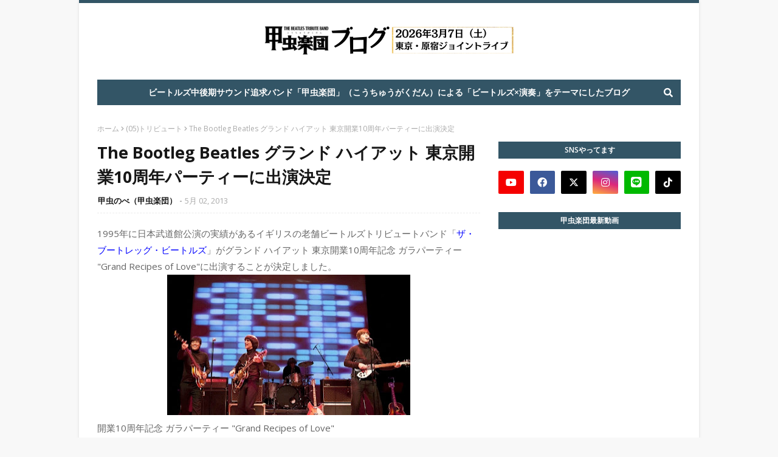

--- FILE ---
content_type: text/html; charset=utf-8
request_url: https://www.google.com/recaptcha/api2/aframe
body_size: 267
content:
<!DOCTYPE HTML><html><head><meta http-equiv="content-type" content="text/html; charset=UTF-8"></head><body><script nonce="gPH0hVXcDwrZMQAwDwxpZQ">/** Anti-fraud and anti-abuse applications only. See google.com/recaptcha */ try{var clients={'sodar':'https://pagead2.googlesyndication.com/pagead/sodar?'};window.addEventListener("message",function(a){try{if(a.source===window.parent){var b=JSON.parse(a.data);var c=clients[b['id']];if(c){var d=document.createElement('img');d.src=c+b['params']+'&rc='+(localStorage.getItem("rc::a")?sessionStorage.getItem("rc::b"):"");window.document.body.appendChild(d);sessionStorage.setItem("rc::e",parseInt(sessionStorage.getItem("rc::e")||0)+1);localStorage.setItem("rc::h",'1768927040768');}}}catch(b){}});window.parent.postMessage("_grecaptcha_ready", "*");}catch(b){}</script></body></html>

--- FILE ---
content_type: text/javascript; charset=UTF-8
request_url: https://blog.kouchu.info/feeds/posts/default/-/(05)%E3%83%88%E3%83%AA%E3%83%93%E3%83%A5%E3%83%BC%E3%83%88?alt=json-in-script&max-results=3&callback=jQuery1124030183908544191684_1768927037429&_=1768927037430
body_size: 12042
content:
// API callback
jQuery1124030183908544191684_1768927037429({"version":"1.0","encoding":"UTF-8","feed":{"xmlns":"http://www.w3.org/2005/Atom","xmlns$openSearch":"http://a9.com/-/spec/opensearchrss/1.0/","xmlns$blogger":"http://schemas.google.com/blogger/2008","xmlns$georss":"http://www.georss.org/georss","xmlns$gd":"http://schemas.google.com/g/2005","xmlns$thr":"http://purl.org/syndication/thread/1.0","id":{"$t":"tag:blogger.com,1999:blog-5491996767566706710"},"updated":{"$t":"2026-01-20T21:02:21.844+09:00"},"category":[{"term":"(01)レポート／レビュー"},{"term":"(03)ビートルズのメンバー／関係者"},{"term":"ニュース"},{"term":"(02)イベント／コンテンツ／商品"},{"term":"映像"},{"term":"(05)トリビュート"},{"term":"Paul McCartney"},{"term":"(06)周年記念"},{"term":"イベント"},{"term":"50周年"},{"term":"リリース"},{"term":"感想"},{"term":"(08)甲虫楽団"},{"term":"書籍"},{"term":"トリビュート"},{"term":"Ringo Starr"},{"term":"研究"},{"term":"(04)サウンド研究"},{"term":"(07)訃報"},{"term":"Paul2013"},{"term":"商品"},{"term":"譜面"},{"term":"音源"},{"term":"機材"},{"term":"ベース"},{"term":"GETBACK"},{"term":"Paul2015"},{"term":"John Lennon"},{"term":"Hofner"},{"term":"TAB"},{"term":"George Harrison"},{"term":"YouTube"},{"term":"Paul2014"},{"term":"Paul2017"},{"term":"Sgt. Pepper's Lonely Hearts Club Band"},{"term":"RAIN"},{"term":"オノ・ヨーコ"},{"term":"LIB-Show"},{"term":"Let It Be"},{"term":"Magical Mystery Tour"},{"term":"オークション"},{"term":"Paul2018"},{"term":"SgtPepper50"},{"term":"10NEWS"},{"term":"FadeOut"},{"term":"George Martin"},{"term":"RINGO2013"},{"term":"Wannabe"},{"term":"Abbey Road"},{"term":"EightDaysAWeek"},{"term":"GOTBACK"},{"term":"LetItBe50"},{"term":"Rubber Soul"},{"term":"Revolver"},{"term":"Rickenbacker"},{"term":"The Fab Four"},{"term":"Beatles1"},{"term":"Hamburg"},{"term":"Help"},{"term":"レコーディング"},{"term":"お役立ち"},{"term":"Pete Best"},{"term":"TheBeatles50"},{"term":"アナログ"},{"term":"展覧会"},{"term":"Beatleweek2016"},{"term":"Ken Scott"},{"term":"NowAndThen"},{"term":"The Beatles"},{"term":"A Hard Day's Night"},{"term":"BACKBEAT"},{"term":"Disney+"},{"term":"Paul2022"},{"term":"Please Please Me"},{"term":"TheFabFaux"},{"term":"TheReturn"},{"term":"VIPPackage"},{"term":"debut50"},{"term":"ギター"},{"term":"AbbeyRoad50"},{"term":"Paul2024"},{"term":"Paul2025"},{"term":"RINGO2016"},{"term":"TheSessions"},{"term":"AHDN50"},{"term":"Past Masters"},{"term":"RINGO2019"},{"term":"Revolver2022"},{"term":"Yellow Submarine"},{"term":"YesterdayMovie"},{"term":"60周年"},{"term":"Beatles For Sale"},{"term":"LENNON80"},{"term":"LetItBe"},{"term":"RINGO2022"},{"term":"RINGO2025"},{"term":"With The Beatles"},{"term":"kouchugakudan"},{"term":"ライブ"},{"term":"足利"},{"term":"青盤"},{"term":"Anthology"},{"term":"Beatles64"},{"term":"CavernClub"},{"term":"FoolOn"},{"term":"McCartney321"},{"term":"Paul2023"},{"term":"Wings"},{"term":"コピーバンド"},{"term":"テレビ"},{"term":"中期"},{"term":"日本公演"},{"term":"映画"},{"term":"流出"},{"term":"甲虫の舞"},{"term":"赤盤"}],"title":{"type":"text","$t":"甲虫楽団ブログ - ビートルズ×演奏"},"subtitle":{"type":"html","$t":"ビートルズ中後期サウンド追求バンド「甲虫楽団」（こうちゅうがくだん）による「ビートルズ×演奏」をテーマにしたブログ コピーバンドならではの視点で情報発信"},"link":[{"rel":"http://schemas.google.com/g/2005#feed","type":"application/atom+xml","href":"https:\/\/blog.kouchu.info\/feeds\/posts\/default"},{"rel":"self","type":"application/atom+xml","href":"https:\/\/www.blogger.com\/feeds\/5491996767566706710\/posts\/default\/-\/%2805%29%E3%83%88%E3%83%AA%E3%83%93%E3%83%A5%E3%83%BC%E3%83%88?alt=json-in-script\u0026max-results=3"},{"rel":"alternate","type":"text/html","href":"https:\/\/blog.kouchu.info\/search\/label\/%2805%29%E3%83%88%E3%83%AA%E3%83%93%E3%83%A5%E3%83%BC%E3%83%88"},{"rel":"hub","href":"http://pubsubhubbub.appspot.com/"},{"rel":"next","type":"application/atom+xml","href":"https:\/\/www.blogger.com\/feeds\/5491996767566706710\/posts\/default\/-\/%2805%29%E3%83%88%E3%83%AA%E3%83%93%E3%83%A5%E3%83%BC%E3%83%88\/-\/%2805%29%E3%83%88%E3%83%AA%E3%83%93%E3%83%A5%E3%83%BC%E3%83%88?alt=json-in-script\u0026start-index=4\u0026max-results=3"}],"author":[{"name":{"$t":"甲虫楽団"},"uri":{"$t":"http:\/\/www.blogger.com\/profile\/09481911465755454979"},"email":{"$t":"noreply@blogger.com"},"gd$image":{"rel":"http://schemas.google.com/g/2005#thumbnail","width":"32","height":"32","src":"\/\/blogger.googleusercontent.com\/img\/b\/R29vZ2xl\/AVvXsEgv-v0Jt4W6ROdR9yBNJZIBN2uXpBRQZeu5R9Ue5poLaOZqkqagttIGiAPilw8gUR_C-GUByL5xnxaLfu3yTNrcZ6O2WBRwZQ65Fu8qkHshwCGCuHx--J4Vr-Nju4VrDw\/s220\/logo.PNG"}}],"generator":{"version":"7.00","uri":"http://www.blogger.com","$t":"Blogger"},"openSearch$totalResults":{"$t":"138"},"openSearch$startIndex":{"$t":"1"},"openSearch$itemsPerPage":{"$t":"3"},"entry":[{"id":{"$t":"tag:blogger.com,1999:blog-5491996767566706710.post-4457199696312415773"},"published":{"$t":"2026-01-11T09:56:00.000+09:00"},"updated":{"$t":"2026-01-11T09:56:08.115+09:00"},"category":[{"scheme":"http://www.blogger.com/atom/ns#","term":"(02)イベント／コンテンツ／商品"},{"scheme":"http://www.blogger.com/atom/ns#","term":"(05)トリビュート"},{"scheme":"http://www.blogger.com/atom/ns#","term":"(08)甲虫楽団"}],"title":{"type":"text","$t":"甲虫楽団出演『Beatle Jam Party Vol.5』2026年3月7日　東京・原宿にて開催"},"content":{"type":"html","$t":"\u003Cdiv\u003Eご予約はこちら↓\u003C\/div\u003E\u003Cdiv\u003E\u003Ca href=\"https:\/\/forms.gle\/iGXNhdRKapbzdG7bA\" target=\"_blank\"\u003E\u003Cspan style=\"font-size: large;\"\u003E甲虫楽団のお客様用ご予約フォーム\u003C\/span\u003E\u003C\/a\u003E\u003C\/div\u003E\u003Cp\u003Eビートルズトリビュートバンド競演によるライブイベント『Beatle Jam Party Vol.5』にビートルズ中後期に特化した「甲虫楽団」（こうちゅうがくだん）が出演します。サポートドラマーは\u003Ca href=\"https:\/\/www.youtube.com\/@narumidrums\" target=\"_blank\"\u003Eなるみ\u003C\/a\u003Eさんです。\u003C\/p\u003E\u003Cdiv class=\"separator\" style=\"clear: both; text-align: center;\"\u003E\u003Ca href=\"https:\/\/blogger.googleusercontent.com\/img\/b\/R29vZ2xl\/AVvXsEhYIQp_MJqSg7rAb4dEIl2u9TvL7FaBBKMq9evTG4T1lC2F1dxuf_pqCD5ksaRcp1NIFWnrO4y02P9JobsLWkKfaCqOpEvBLKpuWjQvTCsr6hbJkbivLbjRYLp4yY3x1jIUW4QtGFO35UCScTdPz9YfCEKnwqkqLtfE1Qj-ddGP-_H_XtIt2w4GIrD19-bw\/s1080\/S__39952408.jpg\" style=\"margin-left: 1em; margin-right: 1em;\"\u003E\u003Cimg border=\"0\" data-original-height=\"1080\" data-original-width=\"1080\" height=\"400\" src=\"https:\/\/blogger.googleusercontent.com\/img\/b\/R29vZ2xl\/AVvXsEhYIQp_MJqSg7rAb4dEIl2u9TvL7FaBBKMq9evTG4T1lC2F1dxuf_pqCD5ksaRcp1NIFWnrO4y02P9JobsLWkKfaCqOpEvBLKpuWjQvTCsr6hbJkbivLbjRYLp4yY3x1jIUW4QtGFO35UCScTdPz9YfCEKnwqkqLtfE1Qj-ddGP-_H_XtIt2w4GIrD19-bw\/w400-h400\/S__39952408.jpg\" width=\"400\" \/\u003E\u003C\/a\u003E\u003C\/div\u003E\u003Cbr \/\u003E\u003Cp\u003E\u003C\/p\u003E\u003Cblockquote\u003E\u003Cp\u003E⭐️ビートルズサウンド完全再現の「甲虫楽団」\u003C\/p\u003E\u003Cp\u003E⭐️International Beatle Week出場歴3回の「THE REUNIONS」\u003C\/p\u003E\u003Cp\u003E⭐️女子ビートルズバンド「苺坂」\u003C\/p\u003E\u003Cp\u003E個性溢れる3バンドによるビートルズフェス。\u003C\/p\u003E\u003Cdiv\u003Eお昼のひと時を美味しいイタリアンとお酒と共に過ごしませんか。\u003C\/div\u003E\u003C\/blockquote\u003E\u003Cdiv\u003E\u003C\/div\u003E\u003Cdiv\u003E\u003Cstrong\u003E\u003Cbr \/\u003E\u003C\/strong\u003E\u003C\/div\u003E\u003Cdiv\u003E\u003Cdiv\u003E\u003Cb\u003Eタイトル：\u003C\/b\u003EBeatle Jam Party Vol.5\u003C\/div\u003E\u003Cdiv\u003E\u003Cb\u003E日時：\u003C\/b\u003E2026年3月7日（土）11:00開場　12:00開演\u003C\/div\u003E\u003Cdiv\u003E\u003Cb\u003E場所：\u003C\/b\u003E\u003Ca href=\"https:\/\/www.la-donna.jp\/\" target=\"_blank\"\u003Eラドンナ原宿\u003C\/a\u003E（東京・渋谷区）\u003C\/div\u003E\u003Cdiv\u003EJR山手線　原宿駅　徒歩7分　／　東京メトロ千代田線・副都心線　明治神宮前駅　徒歩3〜4分\u003C\/div\u003E\u003Cdiv\u003E\u003Cb\u003Eチャージ：\u003C\/b\u003E3500円(要1フード、1ドリンク)\u003C\/div\u003E\u003Cb\u003E出演：\u003C\/b\u003E\u003Ca href=\"https:\/\/www.facebook.com\/thereunions2018\/\" target=\"_blank\"\u003ETHE REUNIONS\u003C\/a\u003E、\u003Ca href=\"https:\/\/www.kouchu.info\/\" target=\"_blank\"\u003E甲虫楽団\u003C\/a\u003E、\u003Ca href=\"https:\/\/www.facebook.com\/profile.php?id=100095446740781\" target=\"_blank\"\u003E苺坂\u003C\/a\u003E\u003Cdiv\u003E\u003Cbr \/\u003E\u003C\/div\u003E\u003Cdiv\u003Eご予約はこちら↓\u003C\/div\u003E\u003Cdiv\u003E\u003Ca href=\"https:\/\/forms.gle\/iGXNhdRKapbzdG7bA\" target=\"_blank\"\u003E\u003Cspan style=\"font-size: large;\"\u003E甲虫楽団のお客様用ご予約フォーム\u003C\/span\u003E\u003C\/a\u003E\u003C\/div\u003E\u003Cdiv\u003E\u003Cbr \/\u003E\u003C\/div\u003E\u003Cdiv\u003E2025年同イベントが同出演バンドで開催されました。前回の様子は↓\u003C\/div\u003E\u003Cdiv\u003E\u003Cbr \/\u003E\u003C\/div\u003E\u003Cdiv\u003E\u003Ca href=\"https:\/\/blog.kouchu.info\/2025\/02\/20250323talk.html\" target=\"_blank\"\u003E対談：『Beatle Jam Party Vol.2』ラドンナ原宿でのビートルズトリビュートイベントに向けて\u003C\/a\u003E\u003C\/div\u003E\u003Cdiv\u003E\u003Ca href=\"https:\/\/blog.kouchu.info\/2025\/03\/20250323result.html\" target=\"_blank\"\u003Eライブレポート『Beatle Jam Party Vol.2』2025年3月23日　東京・原宿\u003C\/a\u003E\u003C\/div\u003E\u003C\/div\u003E\u003Cdiv\u003E\u003Cbr \/\u003E\u003C\/div\u003E"},"link":[{"rel":"replies","type":"application/atom+xml","href":"https:\/\/blog.kouchu.info\/feeds\/4457199696312415773\/comments\/default","title":"コメントの投稿"},{"rel":"replies","type":"text/html","href":"https:\/\/blog.kouchu.info\/2026\/01\/20260307info.html#comment-form","title":"0 件のコメント"},{"rel":"edit","type":"application/atom+xml","href":"https:\/\/www.blogger.com\/feeds\/5491996767566706710\/posts\/default\/4457199696312415773"},{"rel":"self","type":"application/atom+xml","href":"https:\/\/www.blogger.com\/feeds\/5491996767566706710\/posts\/default\/4457199696312415773"},{"rel":"alternate","type":"text/html","href":"https:\/\/blog.kouchu.info\/2026\/01\/20260307info.html","title":"甲虫楽団出演『Beatle Jam Party Vol.5』2026年3月7日　東京・原宿にて開催"}],"author":[{"name":{"$t":"甲虫のべ（甲虫楽団）"},"uri":{"$t":"http:\/\/www.blogger.com\/profile\/03607677964098694466"},"email":{"$t":"noreply@blogger.com"},"gd$image":{"rel":"http://schemas.google.com/g/2005#thumbnail","width":"32","height":"32","src":"\/\/blogger.googleusercontent.com\/img\/b\/R29vZ2xl\/AVvXsEgD-te_7LHtcKrRJh_Hp7l2JbPeuGsdFsLMbODKBYbr0I3Hn--LT5Qpzr_GiDlhr8lWFmN8WE0dLOcukWekzFl-771cCHeCwoogDKwl2lhnl0LZATLQ0Vn3shXON_NeLw\/s220\/%E7%94%B2%E8%99%AB%E6%A5%BD%E5%9B%A3%E3%81%AE%E3%81%B9.png"}}],"media$thumbnail":{"xmlns$media":"http://search.yahoo.com/mrss/","url":"https:\/\/blogger.googleusercontent.com\/img\/b\/R29vZ2xl\/AVvXsEhYIQp_MJqSg7rAb4dEIl2u9TvL7FaBBKMq9evTG4T1lC2F1dxuf_pqCD5ksaRcp1NIFWnrO4y02P9JobsLWkKfaCqOpEvBLKpuWjQvTCsr6hbJkbivLbjRYLp4yY3x1jIUW4QtGFO35UCScTdPz9YfCEKnwqkqLtfE1Qj-ddGP-_H_XtIt2w4GIrD19-bw\/s72-w400-h400-c\/S__39952408.jpg","height":"72","width":"72"},"thr$total":{"$t":"0"}},{"id":{"$t":"tag:blogger.com,1999:blog-5491996767566706710.post-6341845008163309565"},"published":{"$t":"2025-12-20T09:39:00.002+09:00"},"updated":{"$t":"2025-12-20T11:44:49.236+09:00"},"category":[{"scheme":"http://www.blogger.com/atom/ns#","term":"(01)レポート／レビュー"},{"scheme":"http://www.blogger.com/atom/ns#","term":"(05)トリビュート"},{"scheme":"http://www.blogger.com/atom/ns#","term":"Hofner"}],"title":{"type":"text","$t":"ヘフナー、ドイツで「暫定破産管理」へ──何が起きているのか／ビートルズ界への波紋（2025年12月）"},"content":{"type":"html","$t":"\u003Cp\u003E2025年12月、耳を疑うようなニュースが飛び込んできました。ドイツの老舗楽器メーカーであるヘフナー社（Karl Höfner GmbH \u0026amp; Co. KG）が、ドイツ・バイエルン州フュルトの裁判所に対し、暫定的な破産手続を申請したというのです。\u003C\/p\u003E\u003Cp\u003E\u003Ca href=\"https:\/\/www.notreble.com\/buzz\/2025\/12\/16\/hofner-files-for-insolvency-in-germany-putting-iconic-violin-bass-maker-in-limbo\/\" target=\"_blank\"\u003EHöfner Files for Bankruptcy in Germany, Putting Iconic Violin Bass Maker in Limbo\u003C\/a\u003E\u003C\/p\u003E\u003Cp\u003Eビートルズファンにとってはこのニュースは単なる一企業の経営破綻以上の重みを持っています。ビートルズの象徴とも言え、ポール・マッカートニーが現在も使用しているバイオリンベースの製造メーカーだからです。\u003C\/p\u003E\n\n\u003Cp\u003E本記事では、現地ドイツでの法的手続きの意味、今回の危機の原因の一つとされる「2025年米国関税問題」、そしてポール・マッカートニー本人の反応を分析します。さらに、ドイツ製ヘフナーが失われることの影響も掘り下げていきます。\u003C\/p\u003E\u003Cdiv class=\"separator\" style=\"clear: both; text-align: center;\"\u003E\u003Ca href=\"https:\/\/blogger.googleusercontent.com\/img\/b\/R29vZ2xl\/AVvXsEg9E6CdWS-T5giQcgw0pLIYBj-ioXEpJIlCawCJpjSBFQxWe91t-LuhUjdWCjh-U8nx3xmMJ5GE0bbvfBlhGqHZXVKNJUkXNpIORlb5AMJdeAgwdapT8Rf0XJjN8_JjviMYoxJDPy0_Y4vs8rJsTnps2xeR8xZGry_DGhgvVCgkQJurvt1DG9kJxh3bmojS\/s2816\/Hofner202512.jpg\" style=\"margin-left: 1em; margin-right: 1em;\"\u003E\u003Cimg border=\"0\" data-original-height=\"1536\" data-original-width=\"2816\" height=\"219\" src=\"https:\/\/blogger.googleusercontent.com\/img\/b\/R29vZ2xl\/AVvXsEg9E6CdWS-T5giQcgw0pLIYBj-ioXEpJIlCawCJpjSBFQxWe91t-LuhUjdWCjh-U8nx3xmMJ5GE0bbvfBlhGqHZXVKNJUkXNpIORlb5AMJdeAgwdapT8Rf0XJjN8_JjviMYoxJDPy0_Y4vs8rJsTnps2xeR8xZGry_DGhgvVCgkQJurvt1DG9kJxh3bmojS\/w400-h219\/Hofner202512.jpg\" width=\"400\" \/\u003E\u003C\/a\u003E\u003C\/div\u003E\n\n\u003Chr \/\u003E\n\n\u003Ch4\u003E第1章：事実関係の整理と法的状況の分析\u003C\/h4\u003E\n\n\u003Cp\u003E日本のメディアでは単に「ヘフナー破産」と報じられることが多いですが、ドイツの法制度におけるニュアンスはより複雑です。\u003C\/p\u003E\n\n\u003Ch5\u003E1.1 「暫定破産手続」とは何か\u003C\/h5\u003E\n\u003Cp\u003E2025年12月10日、裁判所はKarl Höfner GmbH \u0026amp; Co. KGに対し、暫定破産管理人の選任を命じました。\u003C\/p\u003E\n\n\u003Cp\u003Eここで重要なのは、これが「会社の即時清算（完全な倒産）」を意味するものではないという点です。ヘフナー社が12月18日に\u003Ca href=\"https:\/\/www.instagram.com\/p\/DSXrsIRDEOC\/?utm_source=ig_web_copy_link\u0026amp;igsh=MzRlODBiNWFlZA==\" target=\"_blank\"\u003EInstagram\u003C\/a\u003Eおよび\u003Ca href=\"https:\/\/www.facebook.com\/HofnerGuitars\/posts\/pfbid02t9cVeR24xFUq3TDhNq4y4wkzXRd29svgqeXqwCZn6FtMwHVFSC8acA4w4AvFPs22l\" target=\"_blank\"\u003EFacebook\u003C\/a\u003Eで発表した公式声明においても、以下の点が強調されています。\u003C\/p\u003E\n\n\u003Cul\u003E\n\u003Cli\u003E\u003Cb\u003E生産・流通の継続：\u003C\/b\u003E 工場は稼働を続けており、楽器の製造、販売、保証対応は停止していない\u003C\/li\u003E\n\u003Cli\u003E\u003Cb\u003E3ヶ月の猶予期間：\u003C\/b\u003E ドイツの破産法に基づき、本格的な破産手続が開始されるまでの3ヶ月間、裁判所の監督下で再建策を練る期間が与えられる\u003C\/li\u003E\n\u003C\/ul\u003E\n\n\u003Cp\u003Eつまり、現時点（2025年12月）において、\u003Cb\u003Eヘフナー社はまだ稼働しています\u003C\/b\u003E。しかし、予断を許さない状況であることに変わりはありません。\u003C\/p\u003E\n\n\u003Ch5\u003E1.2 なぜこのタイミングだったのか\u003C\/h5\u003E\n\u003Cp\u003E2025年はヘフナーにとって試練の年でした。報道によれば、同社は長期間にわたり財務的な問題を抱えていたとの指摘もありますが、「\u003Cb\u003E米国による関税の導入\u003C\/b\u003E」も影響していると会社側が明言しています。\u003C\/p\u003E\n\n\u003Ch5\u003E1.3 公式発表の行間を読む\u003C\/h5\u003E\n\u003Cp\u003Eヘフナー社の声明文には「\u003Cb\u003EUS tariffs（米国の関税）\u003C\/b\u003E」という言葉が具体的に記されています。通常、企業の破綻声明では「市場環境の変化」といった曖昧な言葉が使われることが多いですが、ここまで直接的に特定の通商政策を名指しにするのは異例です。これは、彼らの苦境がいかに急激かつ外的な要因によるものであったかを示唆しています。\u003C\/p\u003E\n\n\u003Chr \/\u003E\n\n\u003Ch4\u003E第2章：崩壊の引き金「2025年・米欧貿易摩擦」の深層\u003C\/h4\u003E\n\n\u003Cp\u003Eなぜドイツの老舗楽器メーカーが、アメリカの政治によって経営危機に陥るのか。これを理解するためには、2025年の世界経済、特にトランプ政権下での貿易政策の激変を紐解く必要があります。\u003C\/p\u003E\n\n\u003Ch5\u003E2.1 トランプ政権と相互関税政策の衝撃\u003C\/h5\u003E\n\u003Cp\u003E2025年に再始動したトランプ政権発足後、直ちに実行に移されたのが、広範な輸入品に対する関税の引き上げです。\u003C\/p\u003E\n\n\u003Cp\u003E特に欧州連合（EU）に対しては、貿易不均衡の是正を名目に、自動車や鉄鋼だけでなく、特定の「嗜好品・贅沢品」をターゲットにした制裁関税が発動されました。\u003C\/p\u003E\n\u003Cp\u003Eこれが楽器市場にも影響を与えたという指摘があります。米国は世界最大規模の楽器市場です。ヘフナーのようなドイツ製ハイエンドモデル（ヴァイオリンベースのドイツ製モデルは30万円〜50万円クラス）は、米国市場においては「高付加価値商品」として扱われます。\u003C\/p\u003E\n\n\u003Ch5\u003E2.2 ヘフナー特有の脆弱性\u003C\/h5\u003E\n\u003Cp\u003E「他の楽器メーカーは大丈夫なのか？」という疑問が湧きます。フェンダーやギブソンは米国企業であり、今回の関税の影響を受ける側ではなく、むしろ保護される側です（もっとも、彼らも部品輸入で苦しんでいますが）。一方、ワーウィック（Warwick）やサンドバーグ（Sandberg）といった他のドイツ・ベースメーカーと比較して、ヘフナーが特に脆かった理由がいくつか推測されます。\u003C\/p\u003E\n\n\u003Ctable border=\"1\" style=\"border-collapse: collapse; border: 1px solid rgb(102, 102, 102); width: 100%;\"\u003E\n\u003Cthead\u003E\n\u003Ctr style=\"border: 1px solid rgb(102, 102, 102);\"\u003E\n\u003Cth style=\"border: 1px solid rgb(102, 102, 102); padding: 8px;\"\u003E要因\u003C\/th\u003E\n\u003Cth style=\"padding: 8px;\"\u003E詳細分析\u003C\/th\u003E\n\u003C\/tr\u003E\n\u003C\/thead\u003E\n\u003Ctbody\u003E\n\u003Ctr style=\"border: 1px solid rgb(102, 102, 102);\"\u003E\n\u003Ctd style=\"border: 1px solid rgb(102, 102, 102); padding: 8px;\"\u003E\u003Cb\u003E米国市場への依存度\u003C\/b\u003E\u003C\/td\u003E\n\u003Ctd style=\"padding: 8px;\"\u003Eビートルズ人気は世界共通ですが、巨大な「ベビーブーマー世代」の市場を持つ米国は、高額なドイツ製リイシューモデルの最大の消費地でした。この主要市場が関税障壁で閉ざされたことは、売上の大半を失うことを意味します。\u003C\/td\u003E\n\u003C\/tr\u003E\n\u003Ctr style=\"border: 1px solid rgb(102, 102, 102);\"\u003E\n\u003Ctd style=\"border: 1px solid rgb(102, 102, 102); padding: 8px;\"\u003E\u003Cb\u003E製品ラインの二極化\u003C\/b\u003E\u003C\/td\u003E\n\u003Ctd style=\"padding: 8px;\"\u003Eヘフナーは「ドイツ製ハンドメイド（高利益・低数量）」と「アジア製量産品（低利益・高数量）」に二極化しています。アジア製（Ignition\/HCT）は、対中国関税の影響を受け、ドイツ製は対EU関税の影響を受けるという、二重の苦境に立たされました。\u003C\/td\u003E\n\u003C\/tr\u003E\n\u003Ctr style=\"border: 1px solid rgb(102, 102, 102);\"\u003E\n\u003Ctd style=\"border: 1px solid rgb(102, 102, 102); padding: 8px;\"\u003E\u003Cb\u003Eキャッシュフローの悪化\u003C\/b\u003E\u003C\/td\u003E\n\u003Ctd style=\"padding: 8px;\"\u003E関税導入の噂が立った2025年前半から、米国の代理店（ディストリビューター）は在庫リスクを恐れて発注を控えました。これにより、実際の関税発動前から工場の受注残が消滅し、資金繰りが急速に悪化したと考えられます。\u003C\/td\u003E\n\u003C\/tr\u003E\n\u003C\/tbody\u003E\n\u003C\/table\u003E\n\n\u003Ch5\u003E2.4 木材価格とサプライチェーンの寸断\u003C\/h5\u003E\n\u003Cp\u003E関税だけでなく、材料費の高騰も経営を圧迫しました。ヴァイオリンベースの命であるスプルース（表板）やメイプル（裏板）は、建築資材との競合や気候変動による良質材の不足により価格が高騰しています。さらに、トランプ政権による「232条関税（鉄鋼・アルミニウム）」の継続は、ペグやテールピースといった金属部品のコスト増にも繋がっています。\u003C\/p\u003E\n\n\u003Chr \/\u003E\n\n\u003Ch4\u003E第3章：ポール・マッカートニーの反応\u003C\/h4\u003E\n\n\u003Cp\u003Eこのニュースに対し、最も象徴的な反応を示したのがポール・マッカートニー本人です。\u003C\/p\u003E\n\n\u003Ch5\u003E3.1 「とても悲しい」— ポールの声明が持つ意味\u003C\/h5\u003E\n\u003Cp\u003E報道直後、ポールは自身の\u003Ca href=\"https:\/\/www.instagram.com\/p\/DSaV6jIiuLd\/\" target=\"_blank\"\u003ESNS\u003C\/a\u003Eを通じて以下のコメントを発表しました。\u003C\/p\u003E\n\n\u003Cblockquote\u003E\n「ヘフナーが廃業するのは、とても悲しいことです。彼らは100年以上も楽器を作り続けてきました。私は60年代に最初のヘフナー・ベースを買い、それ以来ずっと愛用しています。弾いていて素晴らしい楽器です。軽くて、自由にプレイすることを促してくれます。音色のバリエーションも気に入っています。ヘフナーの皆さんに同情を寄せるとともに、長年の協力に感謝します。」\u003C\/blockquote\u003E\n\n\u003Cp\u003Eこのコメントは、単なるエンドーサーの社交辞令を超えた、深い愛着を感じさせますが、会社側が存続を表明しているのに対し「最も重要な顧客」による「終了宣言」とも取れる発言は、\u003Cspan style=\"color: #800180;\"\u003Eブランドの求心力が低下した\u003C\/span\u003Eという印象を与えてしまった感は否めません。（もうちょっと空気読んだ方が良かったのでは・・・）\u003C\/p\u003E\u003Cul\u003E\n\u003C\/ul\u003E\n\n\u003Ch5\u003E3.2 ポールのツアーへの影響\u003C\/h5\u003E\n\u003Cp\u003Eポールは、ツアーに複数のヘフナーを帯同させています。メインの1963年製に加え、バックアップ用のカスタムショップ製モデルが存在しますが、メーカーが機能不全に陥ると、緊急時のパーツ供給や、特注スペック（例えば特定の出力を持つピックアップなど）の供給に支障が出る可能性があります。もちろん、ポールクラスのアーティストであれば、世界中の職人が手助けをするでしょうが、「純正メーカーのサポート」が失われることの象徴的な意味は大きいです。\u003C\/p\u003E\n\n\u003Chr \/\u003E\n\n\u003Ch4\u003E第4章：ヘフナーの楽器愛用者への影響\u003C\/h4\u003E\n\n\u003Ch5\u003E4.1 現行品の品質は？\u003C\/h5\u003E\u003Cp\u003E現在流通している2025年製造の個体（倒産報道直前のロット）については、コレクターの間で意見が分かれています。\u003C\/p\u003E\n\u003Cul\u003E\n\u003Cli\u003E\u003Cb\u003E悲観論：\u003C\/b\u003E 資金繰りが悪化した末期の製品は、木材の乾燥期間が短縮されていたり、熟練工が流出して品質が低下している可能性がある。\u003C\/li\u003E\n\u003Cli\u003E\u003Cb\u003E楽観論：\u003C\/b\u003E むしろ「最後のドイツ製」として、歴史的な価値を持つ。\u003C\/li\u003E\n\u003C\/ul\u003E\n\u003Cp\u003E個人的な見解としては、木工自体は職人のプライドにかけて維持されていると信じたいところです。\u003C\/p\u003E\n\n\u003Ch5\u003E4.2 「パニック買い」は発生するか？\u003C\/h5\u003E\n\u003Cp\u003Eポールの発言をきっかけに「もう手に入らなくなるかもしれない」という心理から、特にヴィンテージ品やドイツ製高級モデルに投機対象としての注目が集まることが予想されます。\u003C\/p\u003E\u003Col\u003E\n\u003C\/ol\u003E\n\n\u003Cp\u003EHCTシリーズやIgnitionシリーズについては生産拠点がアジアであるため、ブランド存続さえすれば稼ぎ頭として供給が続く可能性は高いです。\u003C\/p\u003E\u003Cp\u003Eドイツ製楽器自体は保有している場合も将来の修理のために電気系統や金属部品など汎用性が低いパーツの確保はしておいた方がいいかもしれません。\u003C\/p\u003E\u003Cul\u003E\n\u003C\/ul\u003E\n\n\u003Chr \/\u003E\n\n\u003Ch4\u003E第5章：歴史的視点と「再建」のシナリオ\u003C\/h4\u003E\n\n\u003Cp\u003Eヘフナーは過去に何度も危機を乗り越えてきました。\u003Cbr \/\u003E\n1887年の創業（シェーンバッハ）、第二次世界大戦後のドイツ追放とバイエルンでの再起、1994年のBoosey \u0026amp; Hawkesによる買収、その後のThe Music Groupへの売却、そして2004年のクラウス・シェラー氏によるMBO（マネジメント・バイアウト）。\u003C\/p\u003E\n\n\u003Cp\u003E今回の危機は、これまでの「所有者の変更」とは異なり、「市場構造の崩壊」という外的な要因によるものです。今後のシナリオとして考えられるのは以下の3つです。\u003C\/p\u003E\n\n\u003Ch5\u003EシナリオA：スポンサー支援による存続\u003C\/h5\u003E\n\u003Cp\u003E新たな投資家が現れ、負債を整理してドイツ工場を維持するパターン。これがベストシナリオですが、製品価格の上昇は避けられないでしょう。\u003C\/p\u003E\n\n\u003Ch5\u003EシナリオB：ブランド売却と生産拠点の完全アジア化\u003C\/h5\u003E\n\u003Cp\u003E「Hofner」という商標権だけが切り売りされ、大手楽器商社がオーナーとなるパターン。この場合、安価なモデルは継続されたとしても、ドイツ製の存続は危うくなります。\u003C\/p\u003E\u003Ch5\u003EシナリオC：MBOによる「小規模工房」化\u003C\/h5\u003E\u003Cp\u003E現在の経営陣または一部の従業員が、生産規模を大幅に縮小して再出発する道。量産品市場から撤退し、年間数百本程度の超高級ハンドメイド品のみを製造する「ブティック・メーカー」となる。\u003C\/p\u003E\n\n\u003Ch5\u003EシナリオD：完全消滅\u003C\/h5\u003E\n\u003Cp\u003E買い手がつかず、清算されるパターン。可能性は低いですが、世界経済の状況次第ではあり得ます。\u003C\/p\u003E\u003Cp\u003EシナリオBとシナリオCの2つに分裂するのが一番いいかな、という気がします。\u003C\/p\u003E\n\n\u003Chr \/\u003E\n\n\n\u003Ch4\u003E結論：見守りましょう\u003C\/h4\u003E\n\n\u003Cp\u003Eポール・マッカートニー自身が「GOT BACK」ツアーで今なお現役でプレイしているように、ヘフナーの音が止まることはありません。暫定破産手続の結果が出るまで、冷静に見守りましょう。\u003C\/p\u003E\n\n\u003Cp\u003Eこちらもどうぞ↓\u003C\/p\u003E\u003Cp style=\"text-align: left;\"\u003E\u003Ca href=\"https:\/\/blog.kouchu.info\/2025\/03\/HofnerInJapan.html\" target=\"_blank\"\u003Eヘフナーバイオリンベース購入ガイド（ビートルズコピーバンド向け）\u003C\/a\u003E\u003C\/p\u003E"},"link":[{"rel":"replies","type":"application/atom+xml","href":"https:\/\/blog.kouchu.info\/feeds\/6341845008163309565\/comments\/default","title":"コメントの投稿"},{"rel":"replies","type":"text/html","href":"https:\/\/blog.kouchu.info\/2025\/12\/Hofner202512.html#comment-form","title":"0 件のコメント"},{"rel":"edit","type":"application/atom+xml","href":"https:\/\/www.blogger.com\/feeds\/5491996767566706710\/posts\/default\/6341845008163309565"},{"rel":"self","type":"application/atom+xml","href":"https:\/\/www.blogger.com\/feeds\/5491996767566706710\/posts\/default\/6341845008163309565"},{"rel":"alternate","type":"text/html","href":"https:\/\/blog.kouchu.info\/2025\/12\/Hofner202512.html","title":"ヘフナー、ドイツで「暫定破産管理」へ──何が起きているのか／ビートルズ界への波紋（2025年12月）"}],"author":[{"name":{"$t":"甲虫のべ（甲虫楽団）"},"uri":{"$t":"http:\/\/www.blogger.com\/profile\/03607677964098694466"},"email":{"$t":"noreply@blogger.com"},"gd$image":{"rel":"http://schemas.google.com/g/2005#thumbnail","width":"32","height":"32","src":"\/\/blogger.googleusercontent.com\/img\/b\/R29vZ2xl\/AVvXsEgD-te_7LHtcKrRJh_Hp7l2JbPeuGsdFsLMbODKBYbr0I3Hn--LT5Qpzr_GiDlhr8lWFmN8WE0dLOcukWekzFl-771cCHeCwoogDKwl2lhnl0LZATLQ0Vn3shXON_NeLw\/s220\/%E7%94%B2%E8%99%AB%E6%A5%BD%E5%9B%A3%E3%81%AE%E3%81%B9.png"}}],"media$thumbnail":{"xmlns$media":"http://search.yahoo.com/mrss/","url":"https:\/\/blogger.googleusercontent.com\/img\/b\/R29vZ2xl\/AVvXsEg9E6CdWS-T5giQcgw0pLIYBj-ioXEpJIlCawCJpjSBFQxWe91t-LuhUjdWCjh-U8nx3xmMJ5GE0bbvfBlhGqHZXVKNJUkXNpIORlb5AMJdeAgwdapT8Rf0XJjN8_JjviMYoxJDPy0_Y4vs8rJsTnps2xeR8xZGry_DGhgvVCgkQJurvt1DG9kJxh3bmojS\/s72-w400-h219-c\/Hofner202512.jpg","height":"72","width":"72"},"thr$total":{"$t":"0"}},{"id":{"$t":"tag:blogger.com,1999:blog-5491996767566706710.post-3156523693378935469"},"published":{"$t":"2025-11-30T18:04:00.001+09:00"},"updated":{"$t":"2025-11-30T18:04:30.893+09:00"},"category":[{"scheme":"http://www.blogger.com/atom/ns#","term":"(01)レポート／レビュー"},{"scheme":"http://www.blogger.com/atom/ns#","term":"(05)トリビュート"},{"scheme":"http://www.blogger.com/atom/ns#","term":"(08)甲虫楽団"}],"title":{"type":"text","$t":"ライブレポート『マジカル1ダフルツアー ～甲虫楽団 名古屋公演』2025年11月29日"},"content":{"type":"html","$t":"\u003Cp\u003E\u0026nbsp;甲虫楽団史上初の遠征ワンマンライブが2025年11月29日に名古屋・栄で開催されました。ご来場いただいた80名のお客様ありがとうございました。\u003C\/p\u003E\u003Cdiv class=\"separator\" style=\"clear: both; text-align: center;\"\u003E\u003Ca href=\"https:\/\/blogger.googleusercontent.com\/img\/b\/R29vZ2xl\/AVvXsEiBwy54fOM21sNJRukDxmOEAVkLC2tZx98TFCnmwktjViWnun3b9JYAMeUUHr2e8nOClRQUMCGR3hHnDQCssN5igJLRjwV-EI0UjxuWas1pX-HxIqmHtv3GzRnpeeywrSIJHmyF86IMqVZvfeu1pv6wMeu4H_G3ZlEV2I7joLwcGWiF7DxONrQhXt9BURKH\/s960\/588698116_3855552574579556_2787673789973165074_n.jpg\" imageanchor=\"1\" style=\"margin-left: 1em; margin-right: 1em;\"\u003E\u003Cimg border=\"0\" data-original-height=\"722\" data-original-width=\"960\" height=\"301\" src=\"https:\/\/blogger.googleusercontent.com\/img\/b\/R29vZ2xl\/AVvXsEiBwy54fOM21sNJRukDxmOEAVkLC2tZx98TFCnmwktjViWnun3b9JYAMeUUHr2e8nOClRQUMCGR3hHnDQCssN5igJLRjwV-EI0UjxuWas1pX-HxIqmHtv3GzRnpeeywrSIJHmyF86IMqVZvfeu1pv6wMeu4H_G3ZlEV2I7joLwcGWiF7DxONrQhXt9BURKH\/w400-h301\/588698116_3855552574579556_2787673789973165074_n.jpg\" width=\"400\" \/\u003E\u003C\/a\u003E\u003C\/div\u003E\u003Cp\u003E\u003Cb\u003Eタイトル：\u003C\/b\u003Eマジカル1ダフルツアー ～甲虫楽団 名古屋公演\u003Cbr \/\u003E\u003Cb\u003E日時：\u003C\/b\u003E2025年11月29日（土）17:00開場　17:30開演　20:00終演予定\u003Cbr \/\u003E\u003Cb\u003E場所：\u003C\/b\u003E\u003Ca href=\"https:\/\/www.kstage-entertainment.com\/\" target=\"_blank\"\u003ECIRCUS NAGOYA\u003C\/a\u003E（愛知・名古屋市中区）地下鉄 栄駅 徒歩7分　名古屋東急ホテル裏\u003Cbr \/\u003E\u003Cb\u003Eチャージ：\u003C\/b\u003E2000円（1ドリンク別）\u003C\/p\u003E\u003Cdiv\u003E今回は英米チャート1位となったビートルズの楽曲によるベスト盤『ザ・ビートルズ1』を中心とし、さらに公演当日が命日にあたるビートルズのメンバー、ジョージ・ハリスンの特集コーナーで構成されました。\u003C\/div\u003E\u003Cdiv\u003E\u003Cbr \/\u003E\u003C\/div\u003E\u003Cdiv\u003E名古屋近郊のみならず関西や関東からもご来場いただきました。初めてのお客様に見ていただくのは刺激的です。手拍子・足拍子・ご声援ありがとうございました。\u003C\/div\u003E\u003Cdiv\u003E\u003Cbr \/\u003E\u003C\/div\u003E\u003Cdiv\u003E打ち上げはライブ会場すぐそばの「世界の山ちゃん」本店で40名以上ご参加いただきました。楽しいお話ありがとうございました。\u003C\/div\u003E\u003Cdiv\u003E\u003Cbr \/\u003E\u003C\/div\u003E\u003Cdiv\u003Eこのライブをもってドラムのまみこ⭐︎は甲虫楽団でのライブ活動をお休みします。今年の甲虫楽団の活動もこれで終わりですが、来年も皆様のお目にかかれる機会を企画中です。どうぞご期待ください。\u003C\/div\u003E\u003Ch4 style=\"text-align: left;\"\u003Eセットリスト\u003C\/h4\u003E\u003Cdiv\u003EMagical Mystery Tour\u003C\/div\u003E\u003Cdiv\u003E\u003Cdiv\u003EI Am The Walrus\u003C\/div\u003E\u003Cdiv\u003EHelp!\u003C\/div\u003E\u003Cdiv\u003ETicket To Ride\u003C\/div\u003E\u003Cdiv\u003EYesterday\u003C\/div\u003E\u003Cdiv\u003EDay Tripper\u003C\/div\u003E\u003Cdiv\u003EPaperback Writer\u003C\/div\u003E\u003Cdiv\u003EWe Can Work It Out\u003C\/div\u003E\u003Cdiv\u003EHello Goodbye\u003C\/div\u003E\u003Cdiv\u003ECome Together\u003C\/div\u003E\u003Cdiv\u003ESomething\u003C\/div\u003E\u003Cdiv\u003EHey Jude\u003C\/div\u003E\u003Cdiv\u003E\u003Cbr \/\u003E\u003C\/div\u003E\u003Cdiv\u003ETaxman\u003C\/div\u003E\u003Cdiv\u003EThink For Yourself\u003C\/div\u003E\u003Cdiv\u003EYou Like Me Too Much\u003C\/div\u003E\u003Cdiv\u003ELove You To\u003C\/div\u003E\u003Cdiv\u003EWhile My Guitar Gently Weeps\u003C\/div\u003E\u003Cdiv\u003ESavoy Truffle\u003C\/div\u003E\u003Cdiv\u003EOnly A Northern Song\u003C\/div\u003E\u003Cdiv\u003EHere Comes The Sun\u003C\/div\u003E\u003Cdiv\u003EWhen We Was Fab\u003C\/div\u003E\u003Cdiv\u003E\u003Cbr \/\u003E\u003C\/div\u003E\u003Cdiv\u003EYellow Submarine\u003C\/div\u003E\u003Cdiv\u003EPenny Lane\u003C\/div\u003E\u003Cdiv\u003ELady Madonna\u003C\/div\u003E\u003Cdiv\u003EGet Back（single）\u003C\/div\u003E\u003Cdiv\u003ELet It Be （album）\u003C\/div\u003E\u003Cdiv\u003EStrawberry Fields Forever\u003C\/div\u003E\u003Cdiv\u003E\u003Cbr \/\u003E\u003C\/div\u003E\u003Cdiv\u003EGot To Get You Into My Life\u003C\/div\u003E\u003Cdiv\u003EAll You Need Is Love　〜　She Loves You\u003C\/div\u003E\u003C\/div\u003E\u003Cdiv\u003E\u003Cbr \/\u003E\u003C\/div\u003E\u003Cdiv class=\"separator\" style=\"clear: both; text-align: center;\"\u003E\u003Ca href=\"https:\/\/blogger.googleusercontent.com\/img\/b\/R29vZ2xl\/AVvXsEjIMAE58wjdpTG0OhL_kDdnWZEw2BVFHvWztTAV38wx7qgHcLCsofjSrXkW8JTfDFPrYCtiqSalHMhXqyUKyyu1dc3sK0K7Pbn-IR4ybGvukxW2cvLTkFrJU7qFaV4zDg8XfKYm09tv-sB_gFlqQNwzaBDsemMoVcqVjv8bHFCg_guHbm4ubyBXJsgILewp\/s960\/586642848_3855552724579541_9164735327730150664_n.jpg\" imageanchor=\"1\" style=\"margin-left: 1em; margin-right: 1em;\"\u003E\u003Cimg border=\"0\" data-original-height=\"720\" data-original-width=\"960\" height=\"300\" src=\"https:\/\/blogger.googleusercontent.com\/img\/b\/R29vZ2xl\/AVvXsEjIMAE58wjdpTG0OhL_kDdnWZEw2BVFHvWztTAV38wx7qgHcLCsofjSrXkW8JTfDFPrYCtiqSalHMhXqyUKyyu1dc3sK0K7Pbn-IR4ybGvukxW2cvLTkFrJU7qFaV4zDg8XfKYm09tv-sB_gFlqQNwzaBDsemMoVcqVjv8bHFCg_guHbm4ubyBXJsgILewp\/w400-h300\/586642848_3855552724579541_9164735327730150664_n.jpg\" width=\"400\" \/\u003E\u003C\/a\u003E\u003C\/div\u003E\u003Cbr \/\u003E\u003Cdiv\u003E\u003Cbr \/\u003E\u003C\/div\u003E\u003Cdiv\u003E\u003Cbr \/\u003E\u003C\/div\u003E"},"link":[{"rel":"replies","type":"application/atom+xml","href":"https:\/\/blog.kouchu.info\/feeds\/3156523693378935469\/comments\/default","title":"コメントの投稿"},{"rel":"replies","type":"text/html","href":"https:\/\/blog.kouchu.info\/2025\/11\/20251129result.html#comment-form","title":"0 件のコメント"},{"rel":"edit","type":"application/atom+xml","href":"https:\/\/www.blogger.com\/feeds\/5491996767566706710\/posts\/default\/3156523693378935469"},{"rel":"self","type":"application/atom+xml","href":"https:\/\/www.blogger.com\/feeds\/5491996767566706710\/posts\/default\/3156523693378935469"},{"rel":"alternate","type":"text/html","href":"https:\/\/blog.kouchu.info\/2025\/11\/20251129result.html","title":"ライブレポート『マジカル1ダフルツアー ～甲虫楽団 名古屋公演』2025年11月29日"}],"author":[{"name":{"$t":"甲虫のべ（甲虫楽団）"},"uri":{"$t":"http:\/\/www.blogger.com\/profile\/03607677964098694466"},"email":{"$t":"noreply@blogger.com"},"gd$image":{"rel":"http://schemas.google.com/g/2005#thumbnail","width":"32","height":"32","src":"\/\/blogger.googleusercontent.com\/img\/b\/R29vZ2xl\/AVvXsEgD-te_7LHtcKrRJh_Hp7l2JbPeuGsdFsLMbODKBYbr0I3Hn--LT5Qpzr_GiDlhr8lWFmN8WE0dLOcukWekzFl-771cCHeCwoogDKwl2lhnl0LZATLQ0Vn3shXON_NeLw\/s220\/%E7%94%B2%E8%99%AB%E6%A5%BD%E5%9B%A3%E3%81%AE%E3%81%B9.png"}}],"media$thumbnail":{"xmlns$media":"http://search.yahoo.com/mrss/","url":"https:\/\/blogger.googleusercontent.com\/img\/b\/R29vZ2xl\/AVvXsEiBwy54fOM21sNJRukDxmOEAVkLC2tZx98TFCnmwktjViWnun3b9JYAMeUUHr2e8nOClRQUMCGR3hHnDQCssN5igJLRjwV-EI0UjxuWas1pX-HxIqmHtv3GzRnpeeywrSIJHmyF86IMqVZvfeu1pv6wMeu4H_G3ZlEV2I7joLwcGWiF7DxONrQhXt9BURKH\/s72-w400-h301-c\/588698116_3855552574579556_2787673789973165074_n.jpg","height":"72","width":"72"},"thr$total":{"$t":"0"}}]}});

--- FILE ---
content_type: text/javascript; charset=UTF-8
request_url: https://blog.kouchu.info/feeds/posts/default/-/%E5%95%86%E5%93%81?alt=json-in-script&max-results=3&callback=jQuery1124030183908544191684_1768927037427&_=1768927037428
body_size: 18100
content:
// API callback
jQuery1124030183908544191684_1768927037427({"version":"1.0","encoding":"UTF-8","feed":{"xmlns":"http://www.w3.org/2005/Atom","xmlns$openSearch":"http://a9.com/-/spec/opensearchrss/1.0/","xmlns$blogger":"http://schemas.google.com/blogger/2008","xmlns$georss":"http://www.georss.org/georss","xmlns$gd":"http://schemas.google.com/g/2005","xmlns$thr":"http://purl.org/syndication/thread/1.0","id":{"$t":"tag:blogger.com,1999:blog-5491996767566706710"},"updated":{"$t":"2026-01-20T21:02:21.844+09:00"},"category":[{"term":"(01)レポート／レビュー"},{"term":"(03)ビートルズのメンバー／関係者"},{"term":"ニュース"},{"term":"(02)イベント／コンテンツ／商品"},{"term":"映像"},{"term":"(05)トリビュート"},{"term":"Paul McCartney"},{"term":"(06)周年記念"},{"term":"イベント"},{"term":"50周年"},{"term":"リリース"},{"term":"感想"},{"term":"(08)甲虫楽団"},{"term":"書籍"},{"term":"トリビュート"},{"term":"Ringo Starr"},{"term":"研究"},{"term":"(04)サウンド研究"},{"term":"(07)訃報"},{"term":"Paul2013"},{"term":"商品"},{"term":"譜面"},{"term":"音源"},{"term":"機材"},{"term":"ベース"},{"term":"GETBACK"},{"term":"Paul2015"},{"term":"John Lennon"},{"term":"Hofner"},{"term":"TAB"},{"term":"George Harrison"},{"term":"YouTube"},{"term":"Paul2014"},{"term":"Paul2017"},{"term":"Sgt. Pepper's Lonely Hearts Club Band"},{"term":"RAIN"},{"term":"オノ・ヨーコ"},{"term":"LIB-Show"},{"term":"Let It Be"},{"term":"Magical Mystery Tour"},{"term":"オークション"},{"term":"Paul2018"},{"term":"SgtPepper50"},{"term":"10NEWS"},{"term":"FadeOut"},{"term":"George Martin"},{"term":"RINGO2013"},{"term":"Wannabe"},{"term":"Abbey Road"},{"term":"EightDaysAWeek"},{"term":"GOTBACK"},{"term":"LetItBe50"},{"term":"Rubber Soul"},{"term":"Revolver"},{"term":"Rickenbacker"},{"term":"The Fab Four"},{"term":"Beatles1"},{"term":"Hamburg"},{"term":"Help"},{"term":"レコーディング"},{"term":"お役立ち"},{"term":"Pete Best"},{"term":"TheBeatles50"},{"term":"アナログ"},{"term":"展覧会"},{"term":"Beatleweek2016"},{"term":"Ken Scott"},{"term":"NowAndThen"},{"term":"The Beatles"},{"term":"A Hard Day's Night"},{"term":"BACKBEAT"},{"term":"Disney+"},{"term":"Paul2022"},{"term":"Please Please Me"},{"term":"TheFabFaux"},{"term":"TheReturn"},{"term":"VIPPackage"},{"term":"debut50"},{"term":"ギター"},{"term":"AbbeyRoad50"},{"term":"Paul2024"},{"term":"Paul2025"},{"term":"RINGO2016"},{"term":"TheSessions"},{"term":"AHDN50"},{"term":"Past Masters"},{"term":"RINGO2019"},{"term":"Revolver2022"},{"term":"Yellow Submarine"},{"term":"YesterdayMovie"},{"term":"60周年"},{"term":"Beatles For Sale"},{"term":"LENNON80"},{"term":"LetItBe"},{"term":"RINGO2022"},{"term":"RINGO2025"},{"term":"With The Beatles"},{"term":"kouchugakudan"},{"term":"ライブ"},{"term":"足利"},{"term":"青盤"},{"term":"Anthology"},{"term":"Beatles64"},{"term":"CavernClub"},{"term":"FoolOn"},{"term":"McCartney321"},{"term":"Paul2023"},{"term":"Wings"},{"term":"コピーバンド"},{"term":"テレビ"},{"term":"中期"},{"term":"日本公演"},{"term":"映画"},{"term":"流出"},{"term":"甲虫の舞"},{"term":"赤盤"}],"title":{"type":"text","$t":"甲虫楽団ブログ - ビートルズ×演奏"},"subtitle":{"type":"html","$t":"ビートルズ中後期サウンド追求バンド「甲虫楽団」（こうちゅうがくだん）による「ビートルズ×演奏」をテーマにしたブログ コピーバンドならではの視点で情報発信"},"link":[{"rel":"http://schemas.google.com/g/2005#feed","type":"application/atom+xml","href":"https:\/\/blog.kouchu.info\/feeds\/posts\/default"},{"rel":"self","type":"application/atom+xml","href":"https:\/\/www.blogger.com\/feeds\/5491996767566706710\/posts\/default\/-\/%E5%95%86%E5%93%81?alt=json-in-script\u0026max-results=3"},{"rel":"alternate","type":"text/html","href":"https:\/\/blog.kouchu.info\/search\/label\/%E5%95%86%E5%93%81"},{"rel":"hub","href":"http://pubsubhubbub.appspot.com/"},{"rel":"next","type":"application/atom+xml","href":"https:\/\/www.blogger.com\/feeds\/5491996767566706710\/posts\/default\/-\/%E5%95%86%E5%93%81\/-\/%E5%95%86%E5%93%81?alt=json-in-script\u0026start-index=4\u0026max-results=3"}],"author":[{"name":{"$t":"甲虫楽団"},"uri":{"$t":"http:\/\/www.blogger.com\/profile\/09481911465755454979"},"email":{"$t":"noreply@blogger.com"},"gd$image":{"rel":"http://schemas.google.com/g/2005#thumbnail","width":"32","height":"32","src":"\/\/blogger.googleusercontent.com\/img\/b\/R29vZ2xl\/AVvXsEgv-v0Jt4W6ROdR9yBNJZIBN2uXpBRQZeu5R9Ue5poLaOZqkqagttIGiAPilw8gUR_C-GUByL5xnxaLfu3yTNrcZ6O2WBRwZQ65Fu8qkHshwCGCuHx--J4Vr-Nju4VrDw\/s220\/logo.PNG"}}],"generator":{"version":"7.00","uri":"http://www.blogger.com","$t":"Blogger"},"openSearch$totalResults":{"$t":"40"},"openSearch$startIndex":{"$t":"1"},"openSearch$itemsPerPage":{"$t":"3"},"entry":[{"id":{"$t":"tag:blogger.com,1999:blog-5491996767566706710.post-612728904218452196"},"published":{"$t":"2025-08-22T05:05:00.014+09:00"},"updated":{"$t":"2025-10-27T14:21:32.467+09:00"},"category":[{"scheme":"http://www.blogger.com/atom/ns#","term":"(02)イベント／コンテンツ／商品"},{"scheme":"http://www.blogger.com/atom/ns#","term":"(06)周年記念"},{"scheme":"http://www.blogger.com/atom/ns#","term":"Anthology"},{"scheme":"http://www.blogger.com/atom/ns#","term":"NowAndThen"},{"scheme":"http://www.blogger.com/atom/ns#","term":"リリース"},{"scheme":"http://www.blogger.com/atom/ns#","term":"商品"}],"title":{"type":"text","$t":"「ザ・ビートルズ・アンソロジー」30周年記念新装＆拡大版2025年11月リリース"},"content":{"type":"html","$t":"\u003Cp\u003Eビートルズが約30年ぶりに『アンソロジー』プロジェクトを再始動します。2025年秋、ドキュメンタリー映像シリーズ・音源コレクション・公式書籍の三位一体で『ビートルズ・アンソロジー』が現代に蘇ります。\u003C\/p\u003E\u003Ctable align=\"center\" cellpadding=\"0\" cellspacing=\"0\" class=\"tr-caption-container\" style=\"margin-left: auto; margin-right: auto;\"\u003E\u003Ctbody\u003E\u003Ctr\u003E\u003Ctd style=\"text-align: center;\"\u003E\u003Ca href=\"https:\/\/blogger.googleusercontent.com\/img\/b\/R29vZ2xl\/AVvXsEhNyB6vEs-BJ2x_22WFK83R8mB-DLq4FiqRmbSoh2cuCE0ToekWM8pHqdQGbjNsfFjjRYYN7erJTkO_9twlmOe2dcHIbByjnKAIiXd8dofOvJsJOU8hNjKeeDKP4l4_Z2w52F5Jnc97vhwIqmGhXJpNei2s5cS4hLRkn0ISG4Vk9eRIRcp6kPyUcPm_LX1p\/s2400\/Anthology_ProductShot_CD_D2C_sq.jpg\" style=\"margin-left: auto; margin-right: auto;\"\u003E\u003Cimg border=\"0\" data-original-height=\"2000\" data-original-width=\"2400\" height=\"334\" src=\"https:\/\/blogger.googleusercontent.com\/img\/b\/R29vZ2xl\/AVvXsEhNyB6vEs-BJ2x_22WFK83R8mB-DLq4FiqRmbSoh2cuCE0ToekWM8pHqdQGbjNsfFjjRYYN7erJTkO_9twlmOe2dcHIbByjnKAIiXd8dofOvJsJOU8hNjKeeDKP4l4_Z2w52F5Jnc97vhwIqmGhXJpNei2s5cS4hLRkn0ISG4Vk9eRIRcp6kPyUcPm_LX1p\/w400-h334\/Anthology_ProductShot_CD_D2C_sq.jpg\" width=\"400\" \/\u003E\u003C\/a\u003E\u003C\/td\u003E\u003C\/tr\u003E\u003Ctr\u003E\u003Ctd class=\"tr-caption\" style=\"text-align: center;\"\u003Eアンソロジー・コレクション【8CD】【公式ストア限定盤】\u003C\/td\u003E\u003C\/tr\u003E\u003C\/tbody\u003E\u003C\/table\u003E\n\n\u003Cp\u003E\n  \u003Ciframe allow=\"accelerometer; autoplay; clipboard-write; encrypted-media; gyroscope; picture-in-picture; web-share\" allowfullscreen=\"\" frameborder=\"0\" height=\"315\" referrerpolicy=\"strict-origin-when-cross-origin\" src=\"https:\/\/www.youtube.com\/embed\/c56L5uDe_eA\" title=\"YouTube video player\" width=\"560\"\u003E\u003C\/iframe\u003E\n\n\u003C\/p\u003E\n\n\n\u003Cul style=\"text-align: left;\"\u003E\u003Cli\u003E\u003Cb\u003E映像：\u003C\/b\u003Eディズニーの配信プラットフォームで、新規映像を加えた全9話版として11月26日配信開始\u003C\/li\u003E\u003Cli\u003E\u003Cb\u003E音源：\u003C\/b\u003E1990年代に発売された『アンソロジー』3部作に、新たな第4巻を加えた計4部構成（計191曲）で11月21日世界発売\u003C\/li\u003E\u003Cli\u003E\u003Cb\u003E書籍：\u003C\/b\u003E初版刊行25周年を記念してソフトカバー版が10月14日発売\u003C\/li\u003E\u003C\/ul\u003E\u003Cp\u003E\u003C\/p\u003E\u003Cp\u003E\u003Ca href=\"https:\/\/www.thebeatles.com\/beatles-anthology-all-together-now-release-autumn\" target=\"_blank\"\u003ETHE BEATLES ANTHOLOGY Award-winning Documentary Series, Music Releases and Iconic Book\u003C\/a\u003E\u0026nbsp;(The Beatles公式サイト)\u003C\/p\u003E\u003Cp\u003E\u003Ca href=\"https:\/\/www.universal-music.co.jp\/the-beatles\/news\/2025-08-22\/\" target=\"_blank\"\u003E『ザ・ビートルズ・アンソロジー』がこれ以上ない究極の形で復活。同時に、映像・音楽・書籍のすべてを含む世界規模のリリース・キャンペーン展開が決定！\u003C\/a\u003E（The Beatles日本公式サイト）\u003C\/p\u003E\u003Cp\u003E本記事では、この2025年版『アンソロジー』の内容を1990年代版との違いに着目して整理し、インターネット上のファンの反応や考察も併せて紹介します。\u003C\/p\u003E\u003Cp\u003E\u003Cbr \/\u003E\u003C\/p\u003E\u003Ch3 style=\"text-align: left;\"\u003E映像：ドキュメンタリーシリーズ（9話・Disney+配信）\u003C\/h3\u003E\u003Cp\u003E映像面での『アンソロジー』最大の新要素は、\u003Cb\u003E第9話となる完全新作エピソードの追加\u003C\/b\u003Eです。この新エピソードには1994～1995年にポール・マッカートニー、ジョージ・ハリスン、リンゴ・スターの3人（いわゆる“スリートルズ”）が『アンソロジー』制作のために再集結していた頃の\u003Cb\u003E未公開オフショット映像\u003C\/b\u003Eが収録されるとのことです。DVD版の特典映像を拡大した感じでしょうか。オリジナル版（1995年放映・全8話）はビートルズ自身が自らの歴史を語る形で進行しましたが、新エピソードではAnthology制作時におけるビートルズの「現代」（1990年代半ば）の姿が描かれることになります。\u003C\/p\u003E\u003Cdiv class=\"separator\" style=\"clear: both; text-align: center;\"\u003E\u003Ca href=\"https:\/\/blogger.googleusercontent.com\/img\/b\/R29vZ2xl\/[base64]\/s1350\/the_beatles_anthology_kv_df0d6ded.jpeg\" style=\"margin-left: 1em; margin-right: 1em;\"\u003E\u003Cimg border=\"0\" data-original-height=\"1350\" data-original-width=\"1080\" height=\"400\" src=\"https:\/\/blogger.googleusercontent.com\/img\/b\/R29vZ2xl\/[base64]\/w320-h400\/the_beatles_anthology_kv_df0d6ded.jpeg\" width=\"320\" \/\u003E\u003C\/a\u003E\u003C\/div\u003E\u003Cp\u003E\u003Ca href=\"https:\/\/disneyplus.disney.co.jp\/news\/2025\/0822_the_beatles_anthology\" target=\"_blank\"\u003Eドキュメンタリー『ザ・ビートルズ・アンソロジー』2025年11月26日(水)よりディズニープラスで独占配信決定！\u003C\/a\u003E（ディズニープラス）\u003C\/p\u003E\u003Cp\u003E1995年当時、3人はジョン・レノンのホームデモ音源を元にした新曲「Free as a Bird」「Real Love」を共同制作し、またスタジオでのジャム演奏も行いました。そうしたアンソロジー制作舞台裏が映像でどこまで見られるのか、ファンの注目が集まっています。\u003C\/p\u003E\u003Cp\u003Eオリジナル版映像のリマスターも期待されます。ピーター・ジャクソン監督率いるWingnut FilmsとPark Road Postが修復を担当し、映像画質は当時のSD画質\/VHSから最新の高精細フォーマットへ向上すると見られます。\u003C\/p\u003E\u003Cp\u003E音声面でもジャイルズ・マーティン（ジョージ・マーティンの息子）が大半の楽曲パートを新規ミックスし、当時よりクリアな音質で映像を楽しめるよう調整されています。映像をリマスター（基本的に完成品を手直し）、音声はリミックス（素材まで戻って再構成）は近年のビートルズ映像作品の定番です。\u003C\/p\u003E\u003Cp\u003E配信は\u003Cb\u003EDisney+独占、11月26日より\u003C\/b\u003E順次公開予定です。\u003C\/p\u003E\u003Cp\u003E1995年当時はテレビ放映後のVHS\/DVD発売という流れでしたが、今回は初公開からいきなりストリーミング配信となる点が時代の変化を感じさせます。なお物理メディア（Blu-ray\/DVD）での発売発表は現時点でありません。「\u003Ca href=\"https:\/\/amzn.to\/3VaDWoj\" target=\"_blank\"\u003Eザ・ビートルズ:Get Back\u003C\/a\u003E」は配信後に物理メディアで発売されたので今回も期待したいです。\u003C\/p\u003E\u003Cp\u003E\u003Cbr \/\u003E\u003C\/p\u003E\u003Ch3 style=\"text-align: left;\"\u003E音源：アンソロジー・ミュージックコレクション（Vol.1～4）\u003C\/h3\u003E\u003Cp\u003E音楽面では、これまで3部作だった『アンソロジー』アルバムに\u003Cb\u003E新たな第4巻\u003C\/b\u003Eが加わることが最大のトピックです。新発売される 『The Beatles Anthology (2025 Edition)』 は、オリジナル版『Anthology 1～3』の全曲（アウトテイク、ライブ、デモ音源など）をジャイルズ・マーティンが2025年最新リマスターした上で、新編集の『Anthology 4』を追加したボックス・セットとして登場します。全4巻の収録曲数は合計191曲にも及び、1958年の初期録音から2023年発表のラストシングル「Now And Then」まで、ビートルズの音楽的軌跡を網羅する内容です。\u003C\/p\u003E\u003Cp\u003EVol.1～3については曲目構成に変更はなく、「Free as a Bird」や「Real Love」も当時リリースの1995年版\/1996年版ミックスのまま収録されます。いくつかの曲はリミックス（AIによる分離を含む）されているようです。映像用のリミックスを流用しているのかもしれません。\u003C\/p\u003E\u003Cp\u003E新たな\u003Cb\u003EVol.4には13曲の未発表音源\u003C\/b\u003Eと、近年リリースされた各アルバムのスペシャル・エディションから厳選された17曲が収められます。スペシャル・エディションはまだ完結していない（『Rubber Soul』以前が出てない）のになぜスペシャル・エディションから再収録したのか不可解です。今後のスペシャル・エディションに収録される曲が先行収録されたと考えるとよいかもしれません。\u003C\/p\u003E\u003Cp\u003E※アンソロジー4単体での発売も発表されました。\u003C\/p\u003E\u003Ctable align=\"center\" cellpadding=\"0\" cellspacing=\"0\" class=\"tr-caption-container\" style=\"margin-left: auto; margin-right: auto;\"\u003E\u003Ctbody\u003E\u003Ctr\u003E\u003Ctd style=\"text-align: center;\"\u003E\u003Ca href=\"https:\/\/blogger.googleusercontent.com\/img\/b\/R29vZ2xl\/AVvXsEghJ_27n7Mwoj4aLbEJw66MoUwa1BdIxNu_kS1gInA3ujjVz9tuExQi2tz4nJ1WS0h9z6-peY2m6OTHCCHGs9PrJN_-FCwgqGzH0aNrmkRVcYOviNudjnGBJsfna_0_V2ePNQGLkGjabmDIe4YnKi6BKNAlU5k_6pJwJ7BDL0KfqzvwmYBSo6-BwrU0P9v8\/s713\/51q5mqXEUNL._AC_.jpg\" style=\"margin-left: auto; margin-right: auto;\"\u003E\u003Cimg border=\"0\" data-original-height=\"478\" data-original-width=\"713\" height=\"215\" src=\"https:\/\/blogger.googleusercontent.com\/img\/b\/R29vZ2xl\/AVvXsEghJ_27n7Mwoj4aLbEJw66MoUwa1BdIxNu_kS1gInA3ujjVz9tuExQi2tz4nJ1WS0h9z6-peY2m6OTHCCHGs9PrJN_-FCwgqGzH0aNrmkRVcYOviNudjnGBJsfna_0_V2ePNQGLkGjabmDIe4YnKi6BKNAlU5k_6pJwJ7BDL0KfqzvwmYBSo6-BwrU0P9v8\/s320\/51q5mqXEUNL._AC_.jpg\" width=\"320\" \/\u003E\u003C\/a\u003E\u003C\/td\u003E\u003C\/tr\u003E\u003Ctr\u003E\u003Ctd class=\"tr-caption\" style=\"text-align: center;\"\u003E\u003Ca href=\"https:\/\/amzn.to\/3VR0yKO\" target=\"_blank\"\u003Eアンソロジー４ (2枚組)(SHM-CD)\u003C\/a\u003E\u003C\/td\u003E\u003C\/tr\u003E\u003C\/tbody\u003E\u003C\/table\u003E\u003Ch4 style=\"text-align: left;\"\u003EAnthology 4 収録曲\u003C\/h4\u003E\u003Cp\u003E未発表音源は赤字。それ以外には過去いつ発表されたか記載（SE：スペシャル・エディション）。\u003C\/p\u003E\u003Cp\u003EI Saw Her Standing There (Take 2)　\u003Ci\u003E\u003Cspan style=\"color: #800180; font-size: x-small;\"\u003E※\"The Beatles Bootleg Recordings 1963\" （2013）\u003C\/span\u003E\u003C\/i\u003E\u003Cbr \/\u003EMoney (That’s What I Want) (RM7 undubbed)　\u003Ci\u003E\u003Cspan style=\"color: #800180; font-size: x-small;\"\u003E※\"The Beatles Bootleg Recordings\" 1963 （2013）\u003C\/span\u003E\u003C\/i\u003E\u003Cbr \/\u003EThis Boy (Takes 12 and 13) 　\u003Ci\u003E\u003Cspan style=\"color: #800180; font-size: x-small;\"\u003E※\"Free as a Bird\"CDシングル（1995）\u003C\/span\u003E\u003C\/i\u003E\u003Cbr \/\u003E\u003Cb\u003E\u003Cspan style=\"color: red;\"\u003ETell Me Why (Takes 4 and 5)\u003Cbr \/\u003EIf I Fell (Take 11)\u003Cbr \/\u003EMatchbox (Take 1)\u003Cbr \/\u003EEvery Little Thing (Takes 6 and 7)\u003Cbr \/\u003EI Need You (Take 1)\u003Cbr \/\u003EI’ve Just Seen A Face (Take 3)\u003Cbr \/\u003EIn My Life (Take 1)\u003Cbr \/\u003ENowhere Man (First version – Take 2)\u003C\/span\u003E\u003C\/b\u003E\u003Cbr \/\u003EGot To Get You Into My Life (Second version – unnumbered mix)　\u003Ci\u003E\u003Cspan style=\"color: #800180; font-size: x-small;\"\u003E※\"Revolver\"SE（2022）\u003C\/span\u003E\u003C\/i\u003E\u003Cbr \/\u003ELove You To (Take 7)　\u003Ci\u003E\u003Cspan style=\"color: #800180; font-size: x-small;\"\u003E※\"Revolver\"SE（2022）\u003C\/span\u003E\u003C\/i\u003E\u003Cbr \/\u003EStrawberry Fields Forever (Take 26)　\u003Ci\u003E\u003Cspan style=\"color: #800180; font-size: x-small;\"\u003E※\"Sgt. Pepper's Lonely Hearts Club Band\"SE（2017）\u003C\/span\u003E\u003C\/i\u003E\u003Cbr \/\u003EShe’s Leaving Home (Take 1 – instrumental)　\u003Ci\u003E\u003Cspan style=\"color: #800180; font-size: x-small;\"\u003E※\"Sgt. Pepper's Lonely Hearts Club Band\"SE（2017）\u003C\/span\u003E\u003C\/i\u003E\u003Cbr \/\u003E\u003Cspan style=\"color: red;\"\u003E\u003Cb\u003EBaby, You’re A Rich Man (Takes 11 and 12)\u003Cbr \/\u003EAll You Need Is Love (Rehearsal for BBC broadcast)\u003Cbr \/\u003EThe Fool On The Hill (Take 5 – Instrumental)\u003Cbr \/\u003EI Am The Walrus (Take 19 – strings, brass, clarinet overdub)\u003Cbr \/\u003EHey Bulldog (Take 4 – instrumental)\u003C\/b\u003E\u003C\/span\u003E\u003Cbr \/\u003EGood Night (Take 10 with a guitar part from Take 5)　\u003Ci\u003E\u003Cspan style=\"color: #800180; font-size: x-small;\"\u003E※\"The Beatles\"SE（2018）\u003C\/span\u003E\u003C\/i\u003E\u003Cbr \/\u003EWhile My Guitar Gently Weeps (Third Version – Take 27)　\u003Ci\u003E\u003Cspan style=\"color: #800180; font-size: x-small;\"\u003E※\"The Beatles\"SE（2018）\u003C\/span\u003E\u003C\/i\u003E\u003Cbr \/\u003E(You're So Square) Baby I Don't Care (Studio jam)　\u003Ci\u003E\u003Cspan style=\"color: #800180; font-size: x-small;\"\u003E※\"The Beatles\"SE（2018）\u003C\/span\u003E\u003C\/i\u003E\u003Cbr \/\u003EHelter Skelter (Second version – Take 17)　\u003Ci\u003E\u003Cspan style=\"color: #800180; font-size: x-small;\"\u003E※\"The Beatles\"SE（2018）\u003C\/span\u003E\u003C\/i\u003E\u003Cbr \/\u003EI Will (Take 29)　\u003Ci\u003E\u003Cspan style=\"color: #800180; font-size: x-small;\"\u003E※\"The Beatles\"SE（2018）\u003C\/span\u003E\u003C\/i\u003E\u003Cbr \/\u003ECan You Take Me Back? (Take 1)　\u003Ci\u003E\u003Cspan style=\"color: #800180; font-size: x-small;\"\u003E※\"The Beatles\"SE（2018）\u003C\/span\u003E\u003C\/i\u003E\u003Cbr \/\u003EJulia (Two rehearsals)　\u003Ci\u003E\u003Cspan style=\"color: #800180; font-size: x-small;\"\u003E※\"The Beatles\"SE（2018）\u003C\/span\u003E\u003C\/i\u003E\u003Cbr \/\u003EGet Back (Take 8)　\u003Ci\u003E\u003Cspan style=\"color: #800180; font-size: x-small;\"\u003E※\"Le It Be\"SE（2021）\u003C\/span\u003E\u003C\/i\u003E\u003Cbr \/\u003EOctopus's Garden (Rehearsal)　\u003Ci\u003E\u003Cspan style=\"color: #800180; font-size: x-small;\"\u003E※\"Le It Be\"SE（2021）\u003C\/span\u003E\u003C\/i\u003E\u003Cbr \/\u003EDon't Let Me Down (First rooftop performance)　\u003Ci\u003E\u003Cspan style=\"color: #800180; font-size: x-small;\"\u003E※\"Le It Be\"SE（2021）\u003C\/span\u003E\u003C\/i\u003E\u003Cbr \/\u003EYou Never Give Me Your Money (Take 36)　\u003Ci\u003E\u003Cspan style=\"color: #800180; font-size: x-small;\"\u003E※\"Abbey Road\"SE（2019）\u003C\/span\u003E\u003C\/i\u003E\u003Cbr \/\u003EHere Comes The Sun (Take 9)　\u003Ci\u003E\u003Cspan style=\"color: #800180; font-size: x-small;\"\u003E※\"Abbey Road\"SE（2019）\u003C\/span\u003E\u003C\/i\u003E\u003Cbr \/\u003ESomething (Take 39 – instrumental – strings only)　\u003Ci\u003E\u003Cspan style=\"color: #800180; font-size: x-small;\"\u003E※\"Abbey Road\"SE（2019）\u003C\/span\u003E\u003C\/i\u003E\u003Cbr \/\u003E\u003Cspan style=\"color: #2b00fe;\"\u003E\u003Cb\u003EFree As A Bird (2025 mix)\u003Cbr \/\u003EReal Love (2025 mix)\u003C\/b\u003E\u003C\/span\u003E\u003Cbr \/\u003ENow And Then　\u003Ci\u003E\u003Cspan style=\"color: #800180; font-size: x-small;\"\u003E※シングル（2023）\u003C\/span\u003E\u003C\/i\u003E\u003C\/p\u003E\u003Cp\u003E『Anthology 4』では既出のシングル2曲\u003Cb\u003E「Free As A Bird」「Real Love」は、プロデューサーだったジェフ・リン自らによる2025年最新リミックス\u003C\/b\u003E音源にアップデートされました。\u003C\/p\u003E\u003Cp\u003Eジェフ・リンは当時、ジョンのカセット音源のピアノ伴奏に他のビートルズの演奏・歌を重ねる形で新曲を完成させましたが、今回はAI技術を用いたデミックス処理でジョンのボーカルを分離・クリーンアップし、よりクリアな音質で再現しています。\u003C\/p\u003E\u003Cp\u003E「Free as a Bird」2025年ミックスは各種配信サイトで\u003Ca href=\"https:\/\/umj.lnk.to\/TheBeatles_fab\" target=\"_blank\"\u003Eすでに聴けます\u003C\/a\u003E。基本的には2015年の『ザ・ビートルズ 1+』のミックス（演奏や歌が一部1995年版と違う）を基準にしているようです。\u003C\/p\u003E\n\n\n\n\n\n\u003Cp\u003E\u003Ciframe allow=\"accelerometer; autoplay; clipboard-write; encrypted-media; gyroscope; picture-in-picture; web-share\" allowfullscreen=\"\" frameborder=\"0\" height=\"315\" referrerpolicy=\"strict-origin-when-cross-origin\" src=\"https:\/\/www.youtube.com\/embed\/VatsaeJLesI\" title=\"YouTube video player\" width=\"560\"\u003E\u003C\/iframe\u003E\u003C\/p\u003E\n\n\n\n\n\u003Cp\u003E今回ミュージックビデオがAIで4K画質に補間されました。なぜか音は1995年ミックスのままでした（※その後2025年ミックスに差し替わった）。このビデオ内で多用されている合成は現代の技術でさらにクオリティ上げられそうですが、今回は完成品をそのままアップスケールしただけのようです。細部がAIによる想像で補われていて変な感じになっているところもあります。\u003C\/p\u003E\n\n\u003Cp\u003E\u003Ciframe allow=\"accelerometer; autoplay; clipboard-write; encrypted-media; gyroscope; picture-in-picture; web-share\" allowfullscreen=\"\" frameborder=\"0\" height=\"315\" referrerpolicy=\"strict-origin-when-cross-origin\" src=\"https:\/\/www.youtube.com\/embed\/ODIvONHPqpk\" title=\"YouTube video player\" width=\"560\"\u003E\u003C\/iframe\u003E\u003C\/p\u003E\n\n\n\u003Cp\u003Eメイキングビデオも公開されています。\u003C\/p\u003E\n\u003Ciframe allow=\"accelerometer; autoplay; clipboard-write; encrypted-media; gyroscope; picture-in-picture; web-share\" allowfullscreen=\"\" frameborder=\"0\" height=\"315\" referrerpolicy=\"strict-origin-when-cross-origin\" src=\"https:\/\/www.youtube.com\/embed\/ijm7Fd_VDe4\" title=\"YouTube video player\" width=\"560\"\u003E\u003C\/iframe\u003E\n\n\u003Cp\u003E『Anthology 4』は2023年に発表された「Now And Then」で終わっています。この曲は1970年代にジョンが残したデモから生み出された「ビートルズ最後の新曲」であり、本来1995年のアンソロジー企画で制作されかけながら未完成に終わっていたものです。30年越しに完成した「Now And Then」が今回アンソロジーの一部に正式に組み込まれたことで、「Free As A Bird」「Real Love」と合わせて“幻の3部作”がコンプリートした形になります。\u003C\/p\u003E\u003Cp\u003E「Now and Then」についての甲虫楽団ブログの記事は→\u003Ca href=\"https:\/\/blog.kouchu.info\/search\/label\/NowAndThen\" target=\"_blank\"\u003Eこちら\u003C\/a\u003E\u003C\/p\u003E\u003Cp\u003EVol.1～3にはマーク・ルイソン執筆の当時の解説がそのまま再現され、\u003Cb\u003EVol.4にはケビン・ハウレットによる新たな曲解説と、故デレク・テイラー（ビートルズ元広報担当）による1996年当時の未公開インタビューを基に構成した序文\u003C\/b\u003Eが掲載されます。また180グラム重量盤LPレコード全12枚組のボックスも同時発売され、こちらも内容はCD版と同様です。\u003C\/p\u003E\u003Cdiv class=\"separator\" style=\"clear: both; text-align: center;\"\u003E\u003Ca href=\"https:\/\/blogger.googleusercontent.com\/img\/b\/R29vZ2xl\/AVvXsEiyLpHjC7CVCKkBTFiXhpwR2kv_VZoW2YySyslOEZUkoWoFIKh6uU8K0nlveBsKExXt0FHDRQKyZP2_0F3h6TqgC0UBIlPJlVzdtcpNWAtp2i4gRyldA9tOHVhid3VYq2RKV6SKXGq1cGlixkM6D0aViWDWQIwH2Lt70pj00o-xrKYmNPd0WXjCDGlC3KeV\/s1175\/A-LP.jpg\" style=\"margin-left: 1em; margin-right: 1em;\"\u003E\u003Cimg border=\"0\" data-original-height=\"768\" data-original-width=\"1175\" height=\"261\" src=\"https:\/\/blogger.googleusercontent.com\/img\/b\/R29vZ2xl\/AVvXsEiyLpHjC7CVCKkBTFiXhpwR2kv_VZoW2YySyslOEZUkoWoFIKh6uU8K0nlveBsKExXt0FHDRQKyZP2_0F3h6TqgC0UBIlPJlVzdtcpNWAtp2i4gRyldA9tOHVhid3VYq2RKV6SKXGq1cGlixkM6D0aViWDWQIwH2Lt70pj00o-xrKYmNPd0WXjCDGlC3KeV\/w400-h261\/A-LP.jpg\" width=\"400\" \/\u003E\u003C\/a\u003E\u003C\/div\u003E\u003Cp\u003Eビートルズ\u003Cb\u003E公式オンラインストア限定で、ボックス購入者には12インチ判やCD判のフォト・アート・カード（メンバー写真）4枚セット\u003C\/b\u003Eが数量限定で付属する特典も用意されています。\u003C\/p\u003E\u003Cdiv class=\"separator\" style=\"clear: both; text-align: center;\"\u003E\u003Ca href=\"https:\/\/blogger.googleusercontent.com\/img\/b\/R29vZ2xl\/AVvXsEh0E1ifdFqSb8Q2rtQpeAGOhvI7Cz1Wo8yTkEA2Kv77zl8QwIMdF1xXMnEwx3HDLBZCskfx3R_WALBQH8LxLwReuu8cMpicpiOxB24zjY5sed08ANG0hX2W_BqIrtDwFMOO2HS-jZDRATWkvhoCSlvYBriZuJ92JNL99ox7RzlC5aYNPKzYfj6lYNG_YT7a\/s492\/A4card.jpg\" style=\"margin-left: 1em; margin-right: 1em;\"\u003E\u003Cimg border=\"0\" data-original-height=\"189\" data-original-width=\"492\" height=\"154\" src=\"https:\/\/blogger.googleusercontent.com\/img\/b\/R29vZ2xl\/AVvXsEh0E1ifdFqSb8Q2rtQpeAGOhvI7Cz1Wo8yTkEA2Kv77zl8QwIMdF1xXMnEwx3HDLBZCskfx3R_WALBQH8LxLwReuu8cMpicpiOxB24zjY5sed08ANG0hX2W_BqIrtDwFMOO2HS-jZDRATWkvhoCSlvYBriZuJ92JNL99ox7RzlC5aYNPKzYfj6lYNG_YT7a\/w400-h154\/A4card.jpg\" width=\"400\" \/\u003E\u003C\/a\u003E\u003C\/div\u003E\u003Cp\u003E\u003Ca href=\"https:\/\/the-beatles-store.jp\/collections\/anthology-collection\" target=\"_blank\"\u003E日本の公式オンライストア\u003C\/a\u003EではさらにTシャツ付きのセットが販売されます。下記４商品（フォト・アート・カード付き）はオリジナル配送箱で配送されるそうです。Tシャツは単体発売もされます。\u003C\/p\u003E\u003Cp\u003E\u003C\/p\u003E\u003Col\u003E\u003Cli\u003Eアンソロジー・コレクション【セット販売特別価格】【THE BEATLES STORE限定商品】】【8CDボックス＋\u003Cspan style=\"color: red;\"\u003ETシャツ（Black）\u003C\/span\u003E】【輸入国内盤仕様／完全生産限定盤】\u003C\/li\u003E\u003Cli\u003Eアンソロジー・コレクション【セット販売特別価格】【THE BEATLES STORE限定商品】】【12LPボックス＋\u003Cspan style=\"color: red;\"\u003ETシャツ（Black）\u003C\/span\u003E】【輸入国内盤仕様／完全生産限定盤】\u003C\/li\u003E\u003Cli\u003Eアンソロジー・コレクション【8CDボックス】【THE BEATLES STORE限定盤】【輸入国内盤仕様／完全生産限定盤】【CD】【SHM-CD】\u003C\/li\u003E\u003Cli\u003Eアンソロジー・コレクション【12LPボックス】【THE BEATLES STORE限定盤】【直輸入盤仕様／完全生産限定盤】【アナログ】\u003C\/li\u003E\u003C\/ol\u003E\u003Cdiv\u003E\u003Cbr \/\u003E\u003C\/div\u003E\u003Ch3 style=\"text-align: left;\"\u003E書籍：『ザ・ビートルズ・アンソロジー』25周年記念版\u003C\/h3\u003E\u003Cp\u003E\u003C\/p\u003E\u003Cp\u003E映像・音源と並ぶ『アンソロジー』プロジェクトの柱として、公式書籍『ザ・ビートルズ・アンソロジー』の25周年記念エディションが発売されます。オリジナルの書籍版『Anthology』は2000年に刊行され、日本語版も含め世界的なベストセラーとなりました。メンバー自身が語ったインタビューや証言で綴る“ザ・ビートルズ自身による自伝”ともいえる大型本で、当時は大判ハードカバーの豪華仕様でした。今回発売される25周年版はソフトカバー（ペーパーバック）版となり、ページ数は368ページと\u003Cb\u003E内容は基本的に初版と同一とみられます\u003C\/b\u003E。現時点で公表されている限りでは新たな章や写真追加などは特に告知されていません。\u003Cb\u003E\u003Cspan style=\"color: #800180;\"\u003E今のところ日本版の発売は発表されていません。\u003C\/span\u003E\u003C\/b\u003E\u003C\/p\u003E\u003Cdiv class=\"separator\" style=\"clear: both; text-align: center;\"\u003E\u003Ca href=\"https:\/\/blogger.googleusercontent.com\/img\/b\/R29vZ2xl\/AVvXsEhqRfzYnvLZ9Fg9Bt6TxICDyjOSocl7XZaaDr-I73Jb1FLV9A6YCjRbFLaq6f9wRO0Nt19UtHpxYWqGAisWg5_jns1AGANzK1DoJR0aMWf-P2Cak29LQMhI3azUCEl5nkmyev9rP-nDh7YKiHHglcXmrfcsLR3wDT7Tdn9Don-WhKWJgBbPJ-qw7E3ttG0n\/s2000\/The_Beatles_Anthology_lightbox_angle_upright.webp\" style=\"margin-left: 1em; margin-right: 1em;\"\u003E\u003Cimg border=\"0\" data-original-height=\"2000\" data-original-width=\"2000\" height=\"400\" src=\"https:\/\/blogger.googleusercontent.com\/img\/b\/R29vZ2xl\/AVvXsEhqRfzYnvLZ9Fg9Bt6TxICDyjOSocl7XZaaDr-I73Jb1FLV9A6YCjRbFLaq6f9wRO0Nt19UtHpxYWqGAisWg5_jns1AGANzK1DoJR0aMWf-P2Cak29LQMhI3azUCEl5nkmyev9rP-nDh7YKiHHglcXmrfcsLR3wDT7Tdn9Don-WhKWJgBbPJ-qw7E3ttG0n\/w400-h400\/The_Beatles_Anthology_lightbox_angle_upright.webp\" width=\"400\" \/\u003E\u003C\/a\u003E\u003C\/div\u003E\u003Cp\u003E熱心なファンの間では書籍版の再刊行を歓迎する声が多い一方で、「もしテキストやレイアウトが当時のままだとすれば改善の余地があるのでは？」との指摘もあります。実際、一部の読者からは初版について「見開き配置の写真がノド（綴じ部分）で見づらい」「手書きメモが写真上に重なって判読しにくいページがある」「巨大すぎて読みづらい」といったレイアウト面の不満が聞かれていました。\u003C\/p\u003E\u003Ctable align=\"center\" cellpadding=\"0\" cellspacing=\"0\" class=\"tr-caption-container\" style=\"margin-left: auto; margin-right: auto;\"\u003E\u003Ctbody\u003E\u003Ctr\u003E\u003Ctd style=\"text-align: center;\"\u003E\u003Ca href=\"https:\/\/blogger.googleusercontent.com\/img\/b\/R29vZ2xl\/AVvXsEi0-gQ74Fml_M7d97ixu0V-QAdoBye06VntNbiq4qSQQTzh-RsqrpPcEgpEbtJlWtpGL1dx-kEgVRQSH5Mrr5vw6ZIQ-H5MiqEERzgoQ5HI5u-Dwof-F7UdmuZCCtdtFh5JxPuFMh35MXRCfC3eQtBjWFzdGj9hY5H7oh-A642kiuvKIoNCMprqmz9gxDCM\/s2000\/The_Beatles_Anthology_on_white_int_angle_1.webp\" style=\"margin-left: auto; margin-right: auto;\"\u003E\u003Cimg border=\"0\" data-original-height=\"2000\" data-original-width=\"2000\" height=\"400\" src=\"https:\/\/blogger.googleusercontent.com\/img\/b\/R29vZ2xl\/AVvXsEi0-gQ74Fml_M7d97ixu0V-QAdoBye06VntNbiq4qSQQTzh-RsqrpPcEgpEbtJlWtpGL1dx-kEgVRQSH5Mrr5vw6ZIQ-H5MiqEERzgoQ5HI5u-Dwof-F7UdmuZCCtdtFh5JxPuFMh35MXRCfC3eQtBjWFzdGj9hY5H7oh-A642kiuvKIoNCMprqmz9gxDCM\/w400-h400\/The_Beatles_Anthology_on_white_int_angle_1.webp\" width=\"400\" \/\u003E\u003C\/a\u003E\u003C\/td\u003E\u003C\/tr\u003E\u003Ctr\u003E\u003Ctd class=\"tr-caption\" style=\"text-align: center;\"\u003E\u003Cbr \/\u003E\u003C\/td\u003E\u003C\/tr\u003E\u003C\/tbody\u003E\u003C\/table\u003E\u003Ch3 style=\"text-align: left;\"\u003Eファンの反応・考察あれこれ\u003C\/h3\u003E\u003Cp\u003E今回の『アンソロジー2025』発表に対し、ビートルズ・ファンの間では様々な議論が巻き起こっています。まず、多くの往年のファンにとってアンソロジーは特別な思い出のあるプロジェクトです。1995年当時、テレビで次々と放送されたドキュメンタリーや、未知のアウトテイク集が詰まったCDの衝撃によって「一気にビートルズにのめり込んだ」という人も少なくありません。\u003C\/p\u003E\u003Cp\u003E僕が「Free as a Bird」を初めて見た2〜3日後が大学の学園祭だったのでビートルズコピーバンドで「Free as a Bird」を演奏した思い出があります。当時はジョージが歌っていると気付かず、2箇所ともポール役が歌っていました。\u003C\/p\u003E\u003Cp\u003Eそうした世代のファンからは「またアンソロジーが世に出るなんて夢のようだ」「2025年になっても最高のバンドから未体験の作品が届けられるなんて嬉しい」と純粋に興奮を示す声も聞かれました。特に映像シリーズがデジタルリマスターで甦る点は歓迎されており、「当時VHSで見ていた映像を高画質で見直せるのは感涙もの」「若いファンにもぜひ観てほしいドキュメンタリーだ」といった期待のコメントも多いようです。\u003C\/p\u003E\u003Cp\u003E一方で、コレクター層・マニア層からは批判的な見解も少なからず出ています。最大の論点はやはり音源Vol.4の収録内容でしょう。「新曲や未発表素材が思ったより少ない」「結局また既出テイクの詰め合わせではないか」との指摘が目立ち、発表当初から「未発表わずか13曲は物足りない」「過去のボックスセット購入組には新味が乏しい」と辛口の意見が出ています。かつて話題になった「Carnival of Light」（1967年に録音され未だ未発売の実験曲）が今回も収録されないことに落胆する向きもあり、「またしても幻のままか…」と残念がるコメントが散見されました。\u003C\/p\u003E\u003Cdiv\u003Eまた、映像がDisney+独占配信となった点への不満も多いです。「結局ゲット・バックやレット・イット・ビーの時と同じくディズニーに持っていかれた」「物理メディアで手元に置きたいのに…」といった声が挙がり、「このままだと海賊版に手を出す人も出るのでは」と心配する意見もありました。Apple社（ビートルズの著作管理元）が公式に映像ソフトを出さない方針なのかは不明ですが、ファンとしてはできれば高品質のBlu-ray版を期待したいところです。\u003C\/div\u003E\u003Cp\u003E興味深い考察としては、「『Now And Then』は本来アンソロジー30周年に合わせて発表する予定だったのではないか」というものがあります。2023年に突然“ビートルズ最後の新曲”としてリリースされた「Now And Then」ですが、あるファンは「本来は2025年にアンソロジーの目玉として出す計画だったのを、ポールが待ちきれず完成次第リリースしたのでは？」と推測しています。\u003C\/p\u003E\u003Cp\u003Eこのように否定的な意見も目立つ一方で、「それでも結局は買ってしまうんだよね…」というファン心理も正直なところでしょう。\u003C\/p\u003E\u003Cp\u003E若い世代やライト層にとっては、90年代当時をリアルタイムで体験していない分、新鮮なコンテンツとしてアンソロジーに触れられる好機とも言えるでしょう。実際、公式発表でも「アンソロジーは過去についての作品だったが、新版によって現在・未来においてもその存在感が示される」と謳われており、ビートルズの物語が改めて次の世代へ語り継がれていく意義が強調されています。\u003C\/p\u003E\u003Cp\u003E\u003Cbr \/\u003E\u003C\/p\u003E\u003Ctable align=\"center\" cellpadding=\"0\" cellspacing=\"0\" class=\"tr-caption-container\" style=\"margin-left: auto; margin-right: auto;\"\u003E\u003Ctbody\u003E\u003Ctr\u003E\u003Ctd style=\"text-align: center;\"\u003E\u003Ca href=\"https:\/\/blogger.googleusercontent.com\/img\/b\/R29vZ2xl\/AVvXsEgGQMmClycULQaIl8dKklpdOlyOeGx7cVqhRdO5huqkcHEu1ELlLIlu6OfyHMnGyraQw_ycT_2Fa6-KMtzBLZ4JqkLjBw2bikQRL69i7pER6wz1vaKjdR8cj0YXDd9oSZjrJKdlAn1j8I4vV9zwqiYcxms46DzyBZTHQ4akZb9j2hBInqVuuwDUYgMboC-A\/s953\/618mcxewQJL._AC_SL1000_.jpg\" style=\"margin-left: auto; margin-right: auto;\"\u003E\u003Cimg border=\"0\" data-original-height=\"639\" data-original-width=\"953\" height=\"269\" src=\"https:\/\/blogger.googleusercontent.com\/img\/b\/R29vZ2xl\/AVvXsEgGQMmClycULQaIl8dKklpdOlyOeGx7cVqhRdO5huqkcHEu1ELlLIlu6OfyHMnGyraQw_ycT_2Fa6-KMtzBLZ4JqkLjBw2bikQRL69i7pER6wz1vaKjdR8cj0YXDd9oSZjrJKdlAn1j8I4vV9zwqiYcxms46DzyBZTHQ4akZb9j2hBInqVuuwDUYgMboC-A\/w400-h269\/618mcxewQJL._AC_SL1000_.jpg\" width=\"400\" \/\u003E\u003C\/a\u003E\u003C\/td\u003E\u003C\/tr\u003E\u003Ctr\u003E\u003Ctd class=\"tr-caption\" style=\"text-align: center;\"\u003E\u003Ca href=\"https:\/\/amzn.to\/3UG48qH\" target=\"_blank\"\u003E『アンソロジー・コレクション』8CDボックス (完全生産限定盤)(SHM-CD)\u003C\/a\u003E\u003C\/td\u003E\u003C\/tr\u003E\u003C\/tbody\u003E\u003C\/table\u003E\u003Cbr \/\u003E\u003Cdiv\u003E\u003Cbr \/\u003E\u003C\/div\u003E"},"link":[{"rel":"replies","type":"application/atom+xml","href":"https:\/\/blog.kouchu.info\/feeds\/612728904218452196\/comments\/default","title":"コメントの投稿"},{"rel":"replies","type":"text/html","href":"https:\/\/blog.kouchu.info\/2025\/08\/BeatlesAnthology.html#comment-form","title":"2 件のコメント"},{"rel":"edit","type":"application/atom+xml","href":"https:\/\/www.blogger.com\/feeds\/5491996767566706710\/posts\/default\/612728904218452196"},{"rel":"self","type":"application/atom+xml","href":"https:\/\/www.blogger.com\/feeds\/5491996767566706710\/posts\/default\/612728904218452196"},{"rel":"alternate","type":"text/html","href":"https:\/\/blog.kouchu.info\/2025\/08\/BeatlesAnthology.html","title":"「ザ・ビートルズ・アンソロジー」30周年記念新装＆拡大版2025年11月リリース"}],"author":[{"name":{"$t":"甲虫のべ（甲虫楽団）"},"uri":{"$t":"http:\/\/www.blogger.com\/profile\/03607677964098694466"},"email":{"$t":"noreply@blogger.com"},"gd$image":{"rel":"http://schemas.google.com/g/2005#thumbnail","width":"32","height":"32","src":"\/\/blogger.googleusercontent.com\/img\/b\/R29vZ2xl\/AVvXsEgD-te_7LHtcKrRJh_Hp7l2JbPeuGsdFsLMbODKBYbr0I3Hn--LT5Qpzr_GiDlhr8lWFmN8WE0dLOcukWekzFl-771cCHeCwoogDKwl2lhnl0LZATLQ0Vn3shXON_NeLw\/s220\/%E7%94%B2%E8%99%AB%E6%A5%BD%E5%9B%A3%E3%81%AE%E3%81%B9.png"}}],"media$thumbnail":{"xmlns$media":"http://search.yahoo.com/mrss/","url":"https:\/\/blogger.googleusercontent.com\/img\/b\/R29vZ2xl\/AVvXsEhNyB6vEs-BJ2x_22WFK83R8mB-DLq4FiqRmbSoh2cuCE0ToekWM8pHqdQGbjNsfFjjRYYN7erJTkO_9twlmOe2dcHIbByjnKAIiXd8dofOvJsJOU8hNjKeeDKP4l4_Z2w52F5Jnc97vhwIqmGhXJpNei2s5cS4hLRkn0ISG4Vk9eRIRcp6kPyUcPm_LX1p\/s72-w400-h334-c\/Anthology_ProductShot_CD_D2C_sq.jpg","height":"72","width":"72"},"thr$total":{"$t":"2"}},{"id":{"$t":"tag:blogger.com,1999:blog-5491996767566706710.post-2796898692922456164"},"published":{"$t":"2024-09-13T22:02:00.003+09:00"},"updated":{"$t":"2024-10-21T17:31:19.671+09:00"},"category":[{"scheme":"http://www.blogger.com/atom/ns#","term":"(02)イベント／コンテンツ／商品"},{"scheme":"http://www.blogger.com/atom/ns#","term":"(06)周年記念"},{"scheme":"http://www.blogger.com/atom/ns#","term":"商品"}],"title":{"type":"text","$t":"アメリカ独自編集版LPを再生産『ザ・ビートルズ：1964 U.S.アルバムズ・イン・MONO』2024年11月22日世界同時発売"},"content":{"type":"html","$t":"\u003Cp\u003E\u0026nbsp;ビートルズがアメリカに上陸し世界的な人気を得た1964年から60周年を記念して、当時アメリカ用に編集されたアルバム7作品を再生産したアナログ盤ボックスセットが2024年11月22日に世界同時発売されます。\u003C\/p\u003E\u003Cdiv class=\"separator\" style=\"clear: both; text-align: center;\"\u003E\u003Ca href=\"https:\/\/blogger.googleusercontent.com\/img\/b\/R29vZ2xl\/AVvXsEhnzwi9AXEzf9_bd5zOLJTDBLaSJXYbdjRYyLJohSRpbNkQ_q5R_BIaTCijSAyFC2tLpXBkx6vGWJa7iDHAqnXdsT8AVwDxYn3u6WhkDVD__ZcQOq_ESUNQP7y3T_4PkzVC0uDZI4i-OJZCdbeugWbtjlf2E8y3SKL6wT-l9IpdqFqpT2CZEAI1PEYjwln3\/s1500\/71-KgsVT53L._AC_SL1500_.jpg\" style=\"margin-left: 1em; margin-right: 1em;\"\u003E\u003Cimg border=\"0\" data-original-height=\"827\" data-original-width=\"1500\" height=\"220\" src=\"https:\/\/blogger.googleusercontent.com\/img\/b\/R29vZ2xl\/AVvXsEhnzwi9AXEzf9_bd5zOLJTDBLaSJXYbdjRYyLJohSRpbNkQ_q5R_BIaTCijSAyFC2tLpXBkx6vGWJa7iDHAqnXdsT8AVwDxYn3u6WhkDVD__ZcQOq_ESUNQP7y3T_4PkzVC0uDZI4i-OJZCdbeugWbtjlf2E8y3SKL6wT-l9IpdqFqpT2CZEAI1PEYjwln3\/w400-h220\/71-KgsVT53L._AC_SL1500_.jpg\" width=\"400\" \/\u003E\u003C\/a\u003E\u003C\/div\u003E\u003Cp\u003E\u003Ciframe allow=\"accelerometer; autoplay; clipboard-write; encrypted-media; gyroscope; picture-in-picture; web-share\" allowfullscreen=\"\" frameborder=\"0\" height=\"315\" referrerpolicy=\"strict-origin-when-cross-origin\" src=\"https:\/\/www.youtube.com\/embed\/19M1e6JE2oE\" title=\"YouTube video player\" width=\"560\"\u003E\u003C\/iframe\u003E\u003C\/p\u003E\u003Cp\u003E\u003Ca href=\"https:\/\/www.universal-music.co.jp\/the-beatles\/news\/2024-09-12\/\" target=\"_blank\"\u003Eアメリカでリリースされた7作のアルバムに焦点を当てたアナログ盤ボックス・セット『ザ・ビートルズ：1964 U.S.アルバムズ・イン・MONO』が11月22日にリリース決定！\u003C\/a\u003E（\u003Cspan face=\"Roboto, \u0026quot;ヒラギノ角ゴ ProN W3\u0026quot;, \u0026quot;Hiragino Kaku Gothic ProN\u0026quot;, sans-serif\" style=\"background-color: white; font-size: 14px;\"\u003Eユニバーサル ミュージック\u003C\/span\u003E）\u003C\/p\u003E\u003Cp\u003E＜日本盤のみ＞\u003Cbr \/\u003E日本盤LP初回帯デザインを再現した帯を封入\u003Cbr \/\u003E（＊『ビートルズ’65』のみ『ビートルズ・フォー・セール』の意匠をモチーフにした帯）\u003Cbr \/\u003E英文解説翻訳付\u003Cbr \/\u003E歌詞対訳付\u003C\/p\u003E\u003Cp\u003E今回は1964年1月～1965年3月までに発売されたものが対象です。それ以降もアメリカ独自編集版は存在するのですが、なぜ1965年3月で打ち切ったのでしょう。製品名で「1964」と強調していますが、イギリスも日本と同じく会計年度は3月までのようなのでそのせい？または唯一今回1965年発売にはみ出た『The Early Beatles』が実質的には1963年にイギリスで発売されたデビューアルバム『Please Please Me』とほぼ同じ内容だからでしょうか。\u003C\/p\u003E\u003Cp\u003Eアメリカ独自編集版は世界がビートルズに触れたノスタルジックな思い入れとは別に、音がイギリス版（本家）と違う曲があるのが特徴的です。そこに注目して購入する人もいるでしょう。\u003C\/p\u003E\u003Cp\u003Eアメリカ独自編集版を再発売する企画は過去もありました。今回は60周年ですが50周年時の企画が記憶に新しいです。音源の特徴についてまとめました↓\u003C\/p\u003E\u003Cp\u003E\u003Ca href=\"https:\/\/blog.kouchu.info\/2013\/12\/Beatles-US-albums.html\" target=\"_blank\"\u003Eビートルズ　アメリカ編集版アルバム13枚組CD 2014年1月20日発売\u003C\/a\u003E\u003C\/p\u003E\u003Cp\u003E\u003Ca href=\"https:\/\/blog.kouchu.info\/2014\/01\/USBOX.html\" target=\"_blank\"\u003E「ザ・ビートルズ　THE U.S. BOX」日本盤発売　仕様まとめ\u003C\/a\u003E\u003C\/p\u003E\u003Cp\u003E2014年当時は音質を最適化しようとして（？）再現度にムラがありましたが、今回は「オリジナル・モノ・マスターからカッティング」したらしいのでわかりやすいです。\u003C\/p\u003E\u003Ctable align=\"center\" cellpadding=\"0\" cellspacing=\"0\" class=\"tr-caption-container\" style=\"margin-left: auto; margin-right: auto;\"\u003E\u003Ctbody\u003E\u003Ctr\u003E\u003Ctd style=\"text-align: center;\"\u003E\u003Ca href=\"https:\/\/blogger.googleusercontent.com\/img\/b\/R29vZ2xl\/AVvXsEjjVtrIc2ugnzvX-skNf-jGtieXHj03YD4rr-Z3LbW_DMuM5rkanGXM0nycpEjliAUSzA8wxj-EIFmqc4pFymG69MH7z3QOLahsBPuZ4pNR-emNbCKzysWdPVTxgzYH4WG7fiEYIkrSJ5fOGxjqdJVesLxJQpVkCPcfUPUVjhkpcHEDHDiR6WcAMwt1WrJB\/s1500\/616GvynjfZL._AC_SL1500_.jpg\" style=\"margin-left: auto; margin-right: auto;\"\u003E\u003Cimg border=\"0\" data-original-height=\"1499\" data-original-width=\"1500\" height=\"400\" src=\"https:\/\/blogger.googleusercontent.com\/img\/b\/R29vZ2xl\/AVvXsEjjVtrIc2ugnzvX-skNf-jGtieXHj03YD4rr-Z3LbW_DMuM5rkanGXM0nycpEjliAUSzA8wxj-EIFmqc4pFymG69MH7z3QOLahsBPuZ4pNR-emNbCKzysWdPVTxgzYH4WG7fiEYIkrSJ5fOGxjqdJVesLxJQpVkCPcfUPUVjhkpcHEDHDiR6WcAMwt1WrJB\/w400-h400\/616GvynjfZL._AC_SL1500_.jpg\" width=\"400\" \/\u003E\u003C\/a\u003E\u003C\/td\u003E\u003C\/tr\u003E\u003Ctr\u003E\u003Ctd class=\"tr-caption\" style=\"text-align: center;\"\u003E\u003Ca href=\"https:\/\/amzn.to\/3B3jSxu\" target=\"_blank\"\u003Eザ・ビートルズ：1964 U.S.アルバムズ・イン・MONO (8LPボックス・セット)(完全生産限定盤)[Analog]\u003C\/a\u003E\u003C\/td\u003E\u003C\/tr\u003E\u003C\/tbody\u003E\u003C\/table\u003E\u003Cbr \/\u003E\u003Cp\u003E\u003Cbr \/\u003E\u003C\/p\u003E"},"link":[{"rel":"replies","type":"application/atom+xml","href":"https:\/\/blog.kouchu.info\/feeds\/2796898692922456164\/comments\/default","title":"コメントの投稿"},{"rel":"replies","type":"text/html","href":"https:\/\/blog.kouchu.info\/2024\/09\/1964USAlbumsInMono.html#comment-form","title":"0 件のコメント"},{"rel":"edit","type":"application/atom+xml","href":"https:\/\/www.blogger.com\/feeds\/5491996767566706710\/posts\/default\/2796898692922456164"},{"rel":"self","type":"application/atom+xml","href":"https:\/\/www.blogger.com\/feeds\/5491996767566706710\/posts\/default\/2796898692922456164"},{"rel":"alternate","type":"text/html","href":"https:\/\/blog.kouchu.info\/2024\/09\/1964USAlbumsInMono.html","title":"アメリカ独自編集版LPを再生産『ザ・ビートルズ：1964 U.S.アルバムズ・イン・MONO』2024年11月22日世界同時発売"}],"author":[{"name":{"$t":"甲虫のべ（甲虫楽団）"},"uri":{"$t":"http:\/\/www.blogger.com\/profile\/03607677964098694466"},"email":{"$t":"noreply@blogger.com"},"gd$image":{"rel":"http://schemas.google.com/g/2005#thumbnail","width":"32","height":"32","src":"\/\/blogger.googleusercontent.com\/img\/b\/R29vZ2xl\/AVvXsEgD-te_7LHtcKrRJh_Hp7l2JbPeuGsdFsLMbODKBYbr0I3Hn--LT5Qpzr_GiDlhr8lWFmN8WE0dLOcukWekzFl-771cCHeCwoogDKwl2lhnl0LZATLQ0Vn3shXON_NeLw\/s220\/%E7%94%B2%E8%99%AB%E6%A5%BD%E5%9B%A3%E3%81%AE%E3%81%B9.png"}}],"media$thumbnail":{"xmlns$media":"http://search.yahoo.com/mrss/","url":"https:\/\/blogger.googleusercontent.com\/img\/b\/R29vZ2xl\/AVvXsEhnzwi9AXEzf9_bd5zOLJTDBLaSJXYbdjRYyLJohSRpbNkQ_q5R_BIaTCijSAyFC2tLpXBkx6vGWJa7iDHAqnXdsT8AVwDxYn3u6WhkDVD__ZcQOq_ESUNQP7y3T_4PkzVC0uDZI4i-OJZCdbeugWbtjlf2E8y3SKL6wT-l9IpdqFqpT2CZEAI1PEYjwln3\/s72-w400-h220-c\/71-KgsVT53L._AC_SL1500_.jpg","height":"72","width":"72"},"thr$total":{"$t":"0"}},{"id":{"$t":"tag:blogger.com,1999:blog-5491996767566706710.post-4597807304325232461"},"published":{"$t":"2024-04-22T19:58:00.009+09:00"},"updated":{"$t":"2024-05-08T15:50:42.404+09:00"},"category":[{"scheme":"http://www.blogger.com/atom/ns#","term":"(02)イベント／コンテンツ／商品"},{"scheme":"http://www.blogger.com/atom/ns#","term":"Disney+"},{"scheme":"http://www.blogger.com/atom/ns#","term":"GETBACK"},{"scheme":"http://www.blogger.com/atom/ns#","term":"LetItBe"},{"scheme":"http://www.blogger.com/atom/ns#","term":"商品"},{"scheme":"http://www.blogger.com/atom/ns#","term":"映像"}],"title":{"type":"text","$t":"『ザ・ビートルズ: Let It Be』1970年公開作品が復活 2024年5月8日からディズニープラスで配信"},"content":{"type":"html","$t":"\u003Cp\u003E1970年に公開されビートルズの解散を印象付けた映画『Let It Be』が50年超の時を経て復活します。2024年5月8日からDisney+で配信開始です。\u003C\/p\u003E\u003Ctable align=\"center\" cellpadding=\"0\" cellspacing=\"0\" class=\"tr-caption-container\" style=\"margin-left: auto; margin-right: auto;\"\u003E\u003Ctbody\u003E\u003Ctr\u003E\u003Ctd style=\"text-align: center;\"\u003E\u003Ca href=\"https:\/\/blogger.googleusercontent.com\/img\/b\/R29vZ2xl\/AVvXsEgCvA6LxDai5N7UQ3_vhsJwxPEbDuVN7agG_UUxrvuqxOVjPsIcPkQAvOtXKoza0UI7gEfpADS16DFbQwNjRduRmkJJB0M8biZ1Mgz_pvtILt00mShON9bZREKiuuHLyZE3KXd-En3TbR87hhSCXteDhxaDdsAx5D6El5575tRsoi-yPqW9BdwGi5FEYzoW\/s1350\/LetItBe_KA_4x5_032624_0.jpg\" style=\"margin-left: auto; margin-right: auto;\"\u003E\u003Cimg border=\"0\" data-original-height=\"1350\" data-original-width=\"1080\" height=\"400\" src=\"https:\/\/blogger.googleusercontent.com\/img\/b\/R29vZ2xl\/AVvXsEgCvA6LxDai5N7UQ3_vhsJwxPEbDuVN7agG_UUxrvuqxOVjPsIcPkQAvOtXKoza0UI7gEfpADS16DFbQwNjRduRmkJJB0M8biZ1Mgz_pvtILt00mShON9bZREKiuuHLyZE3KXd-En3TbR87hhSCXteDhxaDdsAx5D6El5575tRsoi-yPqW9BdwGi5FEYzoW\/w320-h400\/LetItBe_KA_4x5_032624_0.jpg\" width=\"320\" \/\u003E\u003C\/a\u003E\u003C\/td\u003E\u003C\/tr\u003E\u003Ctr\u003E\u003Ctd class=\"tr-caption\" style=\"text-align: center;\"\u003E黒から白にキャラ変？\u003C\/td\u003E\u003C\/tr\u003E\u003C\/tbody\u003E\u003C\/table\u003E\u003Cp\u003E\u003Ca href=\"https:\/\/www.udiscovermusic.jp\/news\/the-beatles-let-it-be-film-disney-plus\" target=\"_blank\"\u003Eビートルズ解散直後に公開されたドキュメンタリー『レット・イット・ビー』Disney+で独占配信決定\u003C\/a\u003E (日本版uDiscover)\u003C\/p\u003E\u003Cp\u003E\u003Ca href=\"https:\/\/www.thebeatles.com\/let-it-be-last\" target=\"_blank\"\u003E“LET IT BE” – AT LAST\u003C\/a\u003E (The Beatles公式サイト)\u003C\/p\u003E\u003Cp\u003E\u003Ca href=\"https:\/\/www.tfm.co.jp\/f\/minoradi_event\/message\" target=\"_blank\"\u003Eディズニープラス配信記念『ザ・ビートルズ: Let It Be』　プレミアム上映会 produced by TOKYO FM「みのらじ～MUSICA LAB～」\u003C\/a\u003E\u0026nbsp;（5月7日(火) 開演 19:00）\u003C\/p\u003E\u003Cp\u003E1969年1月のビートルズの練習／録音風景（とくにルーフトップ・コンサートが有名）を収めた膨大なフィルムと音声から構築された映像作品として、2021年に『ザ・ビートルズ: Get Back』が同じくDisney+で配信されています。その先輩となる1970年公開作品が『ザ・ビートルズ: Let It Be』としてついに日の目を見る時がきました。\u003Cb\u003E両作品が対をなすような作品名に揃えられ\u003C\/b\u003Eています。\u003C\/p\u003E\u003Cp\u003Eこの『Let It Be』は1970年劇場公開以降、正式に流通したことはありませんでした。これは、\u003Cspan style=\"color: #800180;\"\u003E解散に向かうビートルズを切り取った暗い内容\u003C\/span\u003Eだったからだと考えられます。ポール・マッカートニーやリンゴ・スターにとって思い出したくない過去ということでしょう。\u003C\/p\u003E\u003Cp\u003E陰陰滅滅とした歴史認識は『ザ・ビートルズ: Get Back』の朗らかなテイストによって浄化され、ようやく『Let It Be』にフラットな目線で向き合えるようになったのかもしれません。\u003C\/p\u003E\u003Cp\u003E『Let It Be』の再公開は『Get Back』の制作発表の際にも明言されていましたが、実現まで5年を要しました。\u003C\/p\u003E\u003Cp\u003E\u003Ca href=\"https:\/\/blog.kouchu.info\/2019\/01\/NewFilmProject.html\" target=\"_blank\"\u003E映画『LET IT BE』作り直し版制作発表 オリジナル版も再公開予定\u003C\/a\u003E（2019年1月30日）\u003C\/p\u003E\u003Cp\u003E今回の『ザ・ビートルズ: Let It Be』について英語版ビートルズ公式サイトによると↓\u003C\/p\u003E\u003Cp\u003E\u003C\/p\u003E\u003Cblockquote\u003E\u003Cp\u003EApple Corps asked Peter Jackson’s Park Road Post Production to dive into a meticulous restoration of the film from the original 16mm negative, which included lovingly remastering the sound using the same MAL de-mix technology that was applied to the “Get Back” docuseries.\u0026nbsp;\u003C\/p\u003E\u003Cp\u003E\u003C\/p\u003E\u003C\/blockquote\u003E\u003Cp\u003Eオリジナルの16mmネガを使用、音声は『Get Back』同様AI技術を使用して分離と再構築されているとのことです。「オリジナルの16mmネガ」が一本の映像作品として編集が終わった状態のものを指すのか、『Get Back』の素材となった未編集のフィルムを指すのか興味があります。音声の類推から後者の可能性があります。実際後者のほうが作業楽そうです。となれば\u003Cb\u003Eリマスターというよりはリミックス\u003C\/b\u003Eです。\u003C\/p\u003E\u003Ctable align=\"center\" cellpadding=\"0\" cellspacing=\"0\" class=\"tr-caption-container\" style=\"margin-left: auto; margin-right: auto;\"\u003E\u003Ctbody\u003E\u003Ctr\u003E\u003Ctd style=\"text-align: center;\"\u003E\u003Ca href=\"https:\/\/blogger.googleusercontent.com\/img\/b\/R29vZ2xl\/AVvXsEjRwiMnaaCFoxje9puDB5C-CG0JZP3BO6K1slOY1u7FRhdzrhNSpmj5hnP_fQcHHAhpEa07ac6VZecXgbGdEV34lgoOt08bwvT1VekPMmDSbozHT34eAvsg6PSKFyDvGavfejo2xoQYbxXonyBmYBOrqLrO3CNg7EIrqfvFuf2TbgMw3zSkpjmpgPTppntL\/s1350\/437516330_1489916905242756_5918246133057967493_n.jpg\" style=\"margin-left: auto; margin-right: auto;\"\u003E\u003Cimg border=\"0\" data-original-height=\"1350\" data-original-width=\"1080\" height=\"400\" src=\"https:\/\/blogger.googleusercontent.com\/img\/b\/R29vZ2xl\/AVvXsEjRwiMnaaCFoxje9puDB5C-CG0JZP3BO6K1slOY1u7FRhdzrhNSpmj5hnP_fQcHHAhpEa07ac6VZecXgbGdEV34lgoOt08bwvT1VekPMmDSbozHT34eAvsg6PSKFyDvGavfejo2xoQYbxXonyBmYBOrqLrO3CNg7EIrqfvFuf2TbgMw3zSkpjmpgPTppntL\/w320-h400\/437516330_1489916905242756_5918246133057967493_n.jpg\" width=\"320\" \/\u003E\u003C\/a\u003E\u003C\/td\u003E\u003C\/tr\u003E\u003Ctr\u003E\u003Ctd class=\"tr-caption\" style=\"text-align: center;\"\u003ESNSでのティーザー広告。ホワイトアルバム関連と勘違いした人も\u003C\/td\u003E\u003C\/tr\u003E\u003C\/tbody\u003E\u003C\/table\u003E\u003Cbr \/\u003Eトレイラー映像↓\u003Cbr \/\u003E\n\n\n\u003Ciframe allow=\"accelerometer; autoplay; clipboard-write; encrypted-media; gyroscope; picture-in-picture; web-share\" allowfullscreen=\"\" frameborder=\"0\" height=\"315\" referrerpolicy=\"strict-origin-when-cross-origin\" src=\"https:\/\/www.youtube.com\/embed\/FvR2_CCoX60?si=ebPpaMnvB0ECBHQN\" title=\"YouTube video player\" width=\"560\"\u003E\u003C\/iframe\u003E\n\n\n\u003Cdiv\u003E\u003Cbr \/\u003E\u003C\/div\u003E\u003Cdiv\u003E\u003Cdiv\u003Eナレーションの音声や言い回しが古いな（\"a new motion picture\"とか）と思ったら1970年公開時のトレイラーの音声のようです。\u003C\/div\u003E\u003Cdiv\u003E\"Rehearsing\"～などと列挙している言葉のうち\"rapping\"だけ何故か1970年版から削除されています。1970年版↓\u003C\/div\u003E\n\u003Ciframe allow=\"accelerometer; autoplay; clipboard-write; encrypted-media; gyroscope; picture-in-picture; web-share\" allowfullscreen=\"\" frameborder=\"0\" height=\"315\" referrerpolicy=\"strict-origin-when-cross-origin\" src=\"https:\/\/www.youtube.com\/embed\/XKBERj0GY8w?si=EVwfwsE27DqqBiqZ\" title=\"YouTube video player\" width=\"560\"\u003E\u003C\/iframe\u003E\n\n\n\n\n\n\u003Cdiv\u003E\u003Cdiv\u003E新トレイラーの映像は1970年版トレーラーのイメージを大事にしつつ作り直しているようです。\u003C\/div\u003E\u003Cdiv\u003E新トレイラーから想像するに本編のアスペクト比は『ザ・ビートルズ: Get Back』のように16:9で切り抜かずそのままなんですかね（現代のテレビで見ると両脇に黒い領域が出る）。\u003C\/div\u003E\n  \n  \n  \u003Ciframe allow=\"accelerometer; autoplay; clipboard-write; encrypted-media; gyroscope; picture-in-picture; web-share\" allowfullscreen=\"\" frameborder=\"0\" height=\"315\" referrerpolicy=\"strict-origin-when-cross-origin\" src=\"https:\/\/www.youtube.com\/embed\/_7bC0QS_y8I\" title=\"YouTube video player\" width=\"560\"\u003E\u003C\/iframe\u003E\n  \u003Cbr \/\u003E\n  \u003Ciframe allow=\"accelerometer; autoplay; clipboard-write; encrypted-media; gyroscope; picture-in-picture; web-share\" allowfullscreen=\"\" frameborder=\"0\" height=\"315\" referrerpolicy=\"strict-origin-when-cross-origin\" src=\"https:\/\/www.youtube.com\/embed\/BmJDr_4x1pU\" title=\"YouTube video player\" width=\"560\"\u003E\u003C\/iframe\u003E\n  \u003Cbr \/\u003E\n  \u003Ciframe allow=\"accelerometer; autoplay; clipboard-write; encrypted-media; gyroscope; picture-in-picture; web-share\" allowfullscreen=\"\" frameborder=\"0\" height=\"315\" referrerpolicy=\"strict-origin-when-cross-origin\" src=\"https:\/\/www.youtube.com\/embed\/L8_4-Gp-mxI\" title=\"YouTube video player\" width=\"560\"\u003E\u003C\/iframe\u003E\n   \u003Cbr \/\u003E \n  \u003Ciframe width=\"560\" height=\"315\" src=\"https:\/\/www.youtube.com\/embed\/XIBZzQ-4GkY\" title=\"YouTube video player\" frameborder=\"0\" allow=\"accelerometer; autoplay; clipboard-write; encrypted-media; gyroscope; picture-in-picture; web-share\" referrerpolicy=\"strict-origin-when-cross-origin\" allowfullscreen\u003E\u003C\/iframe\u003E\n  \n  \u003C\/div\u003E\u003Cdiv\u003E\u003Cbr \/\u003E\u003C\/div\u003E\u003Cdiv\u003Eマイケル・リンゼイ＝ホッグとピーター・ジャクソンの監督対談（2023年撮影）。\u003Cbr \/\u003E\n  \u003Ciframe allow=\"accelerometer; autoplay; clipboard-write; encrypted-media; gyroscope; picture-in-picture; web-share\" allowfullscreen=\"\" frameborder=\"0\" height=\"315\" referrerpolicy=\"strict-origin-when-cross-origin\" src=\"https:\/\/www.youtube.com\/embed\/YQU-TRSULQs\" title=\"YouTube video player\" width=\"560\"\u003E\u003C\/iframe\u003E\n  \n  \n  \n  \n  \n  \n  \n  \n  \n  \n  \n  \n  \u003Cdiv\u003E\u003Cbr \/\u003E\u003C\/div\u003E\u003Cbr \/\u003E\u003Ctable align=\"center\" cellpadding=\"0\" cellspacing=\"0\" class=\"tr-caption-container\" style=\"margin-left: auto; margin-right: auto;\"\u003E\u003Ctbody\u003E\u003Ctr\u003E\u003Ctd style=\"text-align: center;\"\u003E\u003Ca href=\"https:\/\/blogger.googleusercontent.com\/img\/b\/R29vZ2xl\/AVvXsEiQi9FtSV971OxP2TvRrSI6RlbBWa9q277QHmTZdbvn5oNhtQP1KI7QNc-Cjcee5oWmhGi_ka6pkR_BhhWV9u3VtvThrDnYB9zqWVnE9NcpbQ9Dh0_lGEHCkGsx1uIK112mrJ9K5lrcOWGTibkiTT5H1y4LI3snO7KzeeCbfECOcLRdHtcuBgwcqAocN0a4\/s1223\/51VtYtHLkvL._AC_SL1223_.jpg\" style=\"margin-left: auto; margin-right: auto;\"\u003E\u003Cimg border=\"0\" data-original-height=\"1223\" data-original-width=\"1000\" height=\"400\" src=\"https:\/\/blogger.googleusercontent.com\/img\/b\/R29vZ2xl\/AVvXsEiQi9FtSV971OxP2TvRrSI6RlbBWa9q277QHmTZdbvn5oNhtQP1KI7QNc-Cjcee5oWmhGi_ka6pkR_BhhWV9u3VtvThrDnYB9zqWVnE9NcpbQ9Dh0_lGEHCkGsx1uIK112mrJ9K5lrcOWGTibkiTT5H1y4LI3snO7KzeeCbfECOcLRdHtcuBgwcqAocN0a4\/w328-h400\/51VtYtHLkvL._AC_SL1223_.jpg\" width=\"328\" \/\u003E\u003C\/a\u003E\u003C\/td\u003E\u003C\/tr\u003E\u003Ctr\u003E\u003Ctd class=\"tr-caption\" style=\"text-align: center;\"\u003E\u003Ca href=\"https:\/\/amzn.to\/3wa2JQz\" target=\"_blank\"\u003Eレット・イット・ビー スペシャル・エディション (スーパー・デラックス)(完全生産限定盤)(SHM-CD)(5枚組)(Blu-Ray Audio付)(特典なし)\u003C\/a\u003E\u003C\/td\u003E\u003C\/tr\u003E\u003C\/tbody\u003E\u003C\/table\u003E\u003Cbr \/\u003E\u003Cp\u003E\u003Cbr \/\u003E\u003C\/p\u003E\u003Cp\u003E\u003Cbr \/\u003E\u003C\/p\u003E\u003C\/div\u003E\u003C\/div\u003E"},"link":[{"rel":"replies","type":"application/atom+xml","href":"https:\/\/blog.kouchu.info\/feeds\/4597807304325232461\/comments\/default","title":"コメントの投稿"},{"rel":"replies","type":"text/html","href":"https:\/\/blog.kouchu.info\/2024\/04\/TheBeatlesLetItBe.html#comment-form","title":"0 件のコメント"},{"rel":"edit","type":"application/atom+xml","href":"https:\/\/www.blogger.com\/feeds\/5491996767566706710\/posts\/default\/4597807304325232461"},{"rel":"self","type":"application/atom+xml","href":"https:\/\/www.blogger.com\/feeds\/5491996767566706710\/posts\/default\/4597807304325232461"},{"rel":"alternate","type":"text/html","href":"https:\/\/blog.kouchu.info\/2024\/04\/TheBeatlesLetItBe.html","title":"『ザ・ビートルズ: Let It Be』1970年公開作品が復活 2024年5月8日からディズニープラスで配信"}],"author":[{"name":{"$t":"甲虫のべ（甲虫楽団）"},"uri":{"$t":"http:\/\/www.blogger.com\/profile\/03607677964098694466"},"email":{"$t":"noreply@blogger.com"},"gd$image":{"rel":"http://schemas.google.com/g/2005#thumbnail","width":"32","height":"32","src":"\/\/blogger.googleusercontent.com\/img\/b\/R29vZ2xl\/AVvXsEgD-te_7LHtcKrRJh_Hp7l2JbPeuGsdFsLMbODKBYbr0I3Hn--LT5Qpzr_GiDlhr8lWFmN8WE0dLOcukWekzFl-771cCHeCwoogDKwl2lhnl0LZATLQ0Vn3shXON_NeLw\/s220\/%E7%94%B2%E8%99%AB%E6%A5%BD%E5%9B%A3%E3%81%AE%E3%81%B9.png"}}],"media$thumbnail":{"xmlns$media":"http://search.yahoo.com/mrss/","url":"https:\/\/blogger.googleusercontent.com\/img\/b\/R29vZ2xl\/AVvXsEgCvA6LxDai5N7UQ3_vhsJwxPEbDuVN7agG_UUxrvuqxOVjPsIcPkQAvOtXKoza0UI7gEfpADS16DFbQwNjRduRmkJJB0M8biZ1Mgz_pvtILt00mShON9bZREKiuuHLyZE3KXd-En3TbR87hhSCXteDhxaDdsAx5D6El5575tRsoi-yPqW9BdwGi5FEYzoW\/s72-w320-h400-c\/LetItBe_KA_4x5_032624_0.jpg","height":"72","width":"72"},"thr$total":{"$t":"0"}}]}});

--- FILE ---
content_type: text/javascript; charset=UTF-8
request_url: https://blog.kouchu.info/feeds/posts/default?alt=json-in-script&max-results=3&callback=jQuery1124030183908544191684_1768927037425&_=1768927037426
body_size: 20314
content:
// API callback
jQuery1124030183908544191684_1768927037425({"version":"1.0","encoding":"UTF-8","feed":{"xmlns":"http://www.w3.org/2005/Atom","xmlns$openSearch":"http://a9.com/-/spec/opensearchrss/1.0/","xmlns$blogger":"http://schemas.google.com/blogger/2008","xmlns$georss":"http://www.georss.org/georss","xmlns$gd":"http://schemas.google.com/g/2005","xmlns$thr":"http://purl.org/syndication/thread/1.0","id":{"$t":"tag:blogger.com,1999:blog-5491996767566706710"},"updated":{"$t":"2026-01-20T21:02:21.844+09:00"},"category":[{"term":"(01)レポート／レビュー"},{"term":"(03)ビートルズのメンバー／関係者"},{"term":"ニュース"},{"term":"(02)イベント／コンテンツ／商品"},{"term":"映像"},{"term":"(05)トリビュート"},{"term":"Paul McCartney"},{"term":"(06)周年記念"},{"term":"イベント"},{"term":"50周年"},{"term":"リリース"},{"term":"感想"},{"term":"(08)甲虫楽団"},{"term":"書籍"},{"term":"トリビュート"},{"term":"Ringo Starr"},{"term":"研究"},{"term":"(04)サウンド研究"},{"term":"(07)訃報"},{"term":"Paul2013"},{"term":"商品"},{"term":"譜面"},{"term":"音源"},{"term":"機材"},{"term":"ベース"},{"term":"GETBACK"},{"term":"Paul2015"},{"term":"John Lennon"},{"term":"Hofner"},{"term":"TAB"},{"term":"George Harrison"},{"term":"YouTube"},{"term":"Paul2014"},{"term":"Paul2017"},{"term":"Sgt. Pepper's Lonely Hearts Club Band"},{"term":"RAIN"},{"term":"オノ・ヨーコ"},{"term":"LIB-Show"},{"term":"Let It Be"},{"term":"Magical Mystery Tour"},{"term":"オークション"},{"term":"Paul2018"},{"term":"SgtPepper50"},{"term":"10NEWS"},{"term":"FadeOut"},{"term":"George Martin"},{"term":"RINGO2013"},{"term":"Wannabe"},{"term":"Abbey Road"},{"term":"EightDaysAWeek"},{"term":"GOTBACK"},{"term":"LetItBe50"},{"term":"Rubber Soul"},{"term":"Revolver"},{"term":"Rickenbacker"},{"term":"The Fab Four"},{"term":"Beatles1"},{"term":"Hamburg"},{"term":"Help"},{"term":"レコーディング"},{"term":"お役立ち"},{"term":"Pete Best"},{"term":"TheBeatles50"},{"term":"アナログ"},{"term":"展覧会"},{"term":"Beatleweek2016"},{"term":"Ken Scott"},{"term":"NowAndThen"},{"term":"The Beatles"},{"term":"A Hard Day's Night"},{"term":"BACKBEAT"},{"term":"Disney+"},{"term":"Paul2022"},{"term":"Please Please Me"},{"term":"TheFabFaux"},{"term":"TheReturn"},{"term":"VIPPackage"},{"term":"debut50"},{"term":"ギター"},{"term":"AbbeyRoad50"},{"term":"Paul2024"},{"term":"Paul2025"},{"term":"RINGO2016"},{"term":"TheSessions"},{"term":"AHDN50"},{"term":"Past Masters"},{"term":"RINGO2019"},{"term":"Revolver2022"},{"term":"Yellow Submarine"},{"term":"YesterdayMovie"},{"term":"60周年"},{"term":"Beatles For Sale"},{"term":"LENNON80"},{"term":"LetItBe"},{"term":"RINGO2022"},{"term":"RINGO2025"},{"term":"With The Beatles"},{"term":"kouchugakudan"},{"term":"ライブ"},{"term":"足利"},{"term":"青盤"},{"term":"Anthology"},{"term":"Beatles64"},{"term":"CavernClub"},{"term":"FoolOn"},{"term":"McCartney321"},{"term":"Paul2023"},{"term":"Wings"},{"term":"コピーバンド"},{"term":"テレビ"},{"term":"中期"},{"term":"日本公演"},{"term":"映画"},{"term":"流出"},{"term":"甲虫の舞"},{"term":"赤盤"}],"title":{"type":"text","$t":"甲虫楽団ブログ - ビートルズ×演奏"},"subtitle":{"type":"html","$t":"ビートルズ中後期サウンド追求バンド「甲虫楽団」（こうちゅうがくだん）による「ビートルズ×演奏」をテーマにしたブログ コピーバンドならではの視点で情報発信"},"link":[{"rel":"http://schemas.google.com/g/2005#feed","type":"application/atom+xml","href":"https:\/\/blog.kouchu.info\/feeds\/posts\/default"},{"rel":"self","type":"application/atom+xml","href":"https:\/\/www.blogger.com\/feeds\/5491996767566706710\/posts\/default?alt=json-in-script\u0026max-results=3"},{"rel":"alternate","type":"text/html","href":"https:\/\/blog.kouchu.info\/"},{"rel":"hub","href":"http://pubsubhubbub.appspot.com/"},{"rel":"next","type":"application/atom+xml","href":"https:\/\/www.blogger.com\/feeds\/5491996767566706710\/posts\/default?alt=json-in-script\u0026start-index=4\u0026max-results=3"}],"author":[{"name":{"$t":"甲虫楽団"},"uri":{"$t":"http:\/\/www.blogger.com\/profile\/09481911465755454979"},"email":{"$t":"noreply@blogger.com"},"gd$image":{"rel":"http://schemas.google.com/g/2005#thumbnail","width":"32","height":"32","src":"\/\/blogger.googleusercontent.com\/img\/b\/R29vZ2xl\/AVvXsEgv-v0Jt4W6ROdR9yBNJZIBN2uXpBRQZeu5R9Ue5poLaOZqkqagttIGiAPilw8gUR_C-GUByL5xnxaLfu3yTNrcZ6O2WBRwZQ65Fu8qkHshwCGCuHx--J4Vr-Nju4VrDw\/s220\/logo.PNG"}}],"generator":{"version":"7.00","uri":"http://www.blogger.com","$t":"Blogger"},"openSearch$totalResults":{"$t":"880"},"openSearch$startIndex":{"$t":"1"},"openSearch$itemsPerPage":{"$t":"3"},"entry":[{"id":{"$t":"tag:blogger.com,1999:blog-5491996767566706710.post-725167192271001564"},"published":{"$t":"2026-01-13T16:39:00.009+09:00"},"updated":{"$t":"2026-01-19T13:31:00.485+09:00"},"category":[{"scheme":"http://www.blogger.com/atom/ns#","term":"(03)ビートルズのメンバー／関係者"},{"scheme":"http://www.blogger.com/atom/ns#","term":"Paul McCartney"}],"title":{"type":"text","$t":"【来日祈念】ポール・マッカートニー日本公演の歴史"},"content":{"type":"html","$t":"\u003Cp\u003Eポール・マッカートニーは2018年を最後に来日していません。2026年の来日を祈念してこれまでのポール日本公演の履歴をまとめます。\u003C\/p\u003E\u003Cp\u003E1990年、1993年、2002年については情報源が乏しいため誤りもあるかもしれません。ご指摘あればお知らせください。\u0026nbsp;\u003C\/p\u003E\u003Cdiv class=\"separator\" style=\"clear: both; text-align: center;\"\u003E\u003Ca href=\"https:\/\/blogger.googleusercontent.com\/img\/b\/R29vZ2xl\/AVvXsEiWwGxojIc4dhlUiXU4I9TV94heto183RPcEJ1o2efdhSpNFEgwkkS9qa1BfydP5rpdM8FOTqyFpw30mSUytRu_N63w73Vt_t78Ck_wYt87VIaye0m-dAtuzIANrVTgnwwp_F0gavdRniG_KEkF-nqvD0rJYP0AtsRzUzYsB_8HaJX6hfw5Zedf1G65P274\/s704\/PJ.jpg\" style=\"margin-left: 1em; margin-right: 1em;\"\u003E\u003Cimg border=\"0\" data-original-height=\"384\" data-original-width=\"704\" height=\"219\" src=\"https:\/\/blogger.googleusercontent.com\/img\/b\/R29vZ2xl\/AVvXsEiWwGxojIc4dhlUiXU4I9TV94heto183RPcEJ1o2efdhSpNFEgwkkS9qa1BfydP5rpdM8FOTqyFpw30mSUytRu_N63w73Vt_t78Ck_wYt87VIaye0m-dAtuzIANrVTgnwwp_F0gavdRniG_KEkF-nqvD0rJYP0AtsRzUzYsB_8HaJX6hfw5Zedf1G65P274\/w400-h219\/PJ.jpg\" width=\"400\" \/\u003E\u003C\/a\u003E\u003C\/div\u003E\u003Ch2\u003E公演日まとめ\u003C\/h2\u003E\u003Cdiv\u003E以下、とくに記載が無い日は東京ドーム、地名だけ記載がある場合は同地のドーム球場での開催です。ソロ時代のポールはこれまで8回来日しています。\u003C\/div\u003E\u003Ch4 style=\"text-align: left;\"\u003E1990年　Get Back Tour in Japan\u003C\/h4\u003E\u003Cp\u003E3月\u003C\/p\u003E\u003Cp\u003E\u003Cstrike\u003E2（金）\u003C\/strike\u003E　→延期3\/13に振替\u003C\/p\u003E\u003Cp\u003E3（\u003Cspan style=\"color: #2b00fe;\"\u003E土\u003C\/span\u003E）\u003C\/p\u003E\u003Cp\u003E5（月）\u003C\/p\u003E\u003Cp\u003E\u003Cstrike\u003E6（火）\u003C\/strike\u003E　→3\/7に振替\u003C\/p\u003E\u003Cp\u003E7（水）　※振替公演\u003C\/p\u003E\u003Cp\u003E\u003Cstrike\u003E8（木）\u003C\/strike\u003E　※中止\u003C\/p\u003E\u003Cp\u003E9（金）　※クローズドサーキット中継実施\u003C\/p\u003E\u003Cp\u003E11（\u003Cspan style=\"color: red;\"\u003E日\u003C\/span\u003E）\u003C\/p\u003E\u003Cp\u003E13（火）　※振替公演\u003C\/p\u003E\u003Cp\u003E\u003Cbr \/\u003E\u003C\/p\u003E\u003Ch4 style=\"text-align: left;\"\u003E1993年　The New World Tour\u003C\/h4\u003E\u003Cp\u003E11月\u003C\/p\u003E\u003Cp\u003E12（金）\u003C\/p\u003E\u003Cp\u003E14（\u003Cspan style=\"color: red;\"\u003E日\u003C\/span\u003E）\u003C\/p\u003E\u003Cp\u003E15（月）\u003C\/p\u003E\u003Cp\u003E18（木）　福岡\u003C\/p\u003E\u003Cp\u003E19（金）　福岡\u003C\/p\u003E\u003Cp\u003E\u003Cbr \/\u003E\u003C\/p\u003E\u003Ch4 style=\"text-align: left;\"\u003E2002年　Driving Japan Tour\u003C\/h4\u003E\u003Cp\u003E11月\u003C\/p\u003E\u003Cp\u003E11（月）\u003C\/p\u003E\u003Cp\u003E13（水）\u003C\/p\u003E\u003Cp\u003E14（木）\u003C\/p\u003E\u003Cp\u003E17（\u003Cspan style=\"color: red;\"\u003E日\u003C\/span\u003E）　大阪\u003C\/p\u003E\u003Cp\u003E18（月）　大阪\u003C\/p\u003E\u003Cp\u003E\u003Cbr \/\u003E\u003C\/p\u003E\u003Ch4 style=\"text-align: left;\"\u003E2013年　Out There! Japan Tour\u003C\/h4\u003E\u003Cp\u003E11月\u003C\/p\u003E\u003Cp\u003E11（月）　大阪　※追加公演\u003C\/p\u003E\u003Cp\u003E12（火）　大阪\u003C\/p\u003E\u003Cp\u003E15（金）　福岡\u003C\/p\u003E\u003Cp\u003E18（月）\u003C\/p\u003E\u003Cp\u003E19（火）\u003C\/p\u003E\u003Cp\u003E21（木）\u003C\/p\u003E\u003Cp\u003E\u003Cbr \/\u003E\u003C\/p\u003E\u003Ch4 style=\"text-align: left;\"\u003E2014年　Out There! Japan Tour 2014　※未遂\u003C\/h4\u003E\u003Cp\u003E5月\u003C\/p\u003E\u003Cp\u003E\u003Cstrike\u003E17（\u003Cspan style=\"color: #2b00fe;\"\u003E土\u003C\/span\u003E）\u003C\/strike\u003E　東京・国立競技場　※中止\u003C\/p\u003E\u003Cp\u003E\u003Cstrike\u003E18（\u003Cspan style=\"color: red;\"\u003E日\u003C\/span\u003E）\u003C\/strike\u003E　東京・国立競技場　※中止\u003C\/p\u003E\u003Cp\u003E\u003Cstrike\u003E21（水）\u003C\/strike\u003E　東京・日本武道館　※中止\u003C\/p\u003E\u003Cp\u003E\u003Cstrike\u003E24（\u003Cspan style=\"color: #2b00fe;\"\u003E土\u003C\/span\u003E）\u003C\/strike\u003E　大阪・ヤンマースタジアム長居　※中止\u003C\/p\u003E\u003Cp\u003E\u003Cbr \/\u003E\u003C\/p\u003E\u003Ch4 style=\"text-align: left;\"\u003E2015年　Out There! Japan Tour 2015\u003C\/h4\u003E\u003Cp\u003E4月\u003C\/p\u003E\u003Cp\u003E21（火）　大阪\u003C\/p\u003E\u003Cp\u003E23（木）\u003C\/p\u003E\u003Cp\u003E25（\u003Cspan style=\"color: #2b00fe;\"\u003E土\u003C\/span\u003E）\u003C\/p\u003E\u003Cp\u003E27（月）\u003C\/p\u003E\u003Cp\u003E28（火）　東京・日本武道館\u003C\/p\u003E\u003Cp\u003E\u003Cbr \/\u003E\u003C\/p\u003E\u003Ch4 style=\"text-align: left;\"\u003E2017年　One On One Japan Tour 2017\u003C\/h4\u003E\u003Cp\u003E4月\u003C\/p\u003E\u003Cp\u003E25（火）　東京・日本武道館\u003C\/p\u003E\u003Cp\u003E27（木）\u003C\/p\u003E\u003Cp\u003E29（\u003Cspan style=\"color: #2b00fe;\"\u003E土\u003C\/span\u003E）\u003C\/p\u003E\u003Cp\u003E30（\u003Cspan style=\"color: red;\"\u003E日\u003C\/span\u003E）\u003C\/p\u003E\u003Cp\u003E\u003Cbr \/\u003E\u003C\/p\u003E\u003Ch4 style=\"text-align: left;\"\u003E2018　Freshen Up Japan Tour 2018\u003C\/h4\u003E\u003Cp\u003E10月\u003C\/p\u003E\u003Cp\u003E31（水）\u003C\/p\u003E\u003Cp\u003E1（木）\u003C\/p\u003E\u003Cp\u003E5（月）　東京・両国国技館\u003C\/p\u003E\u003Cp\u003E8（木）　名古屋\u003C\/p\u003E\u003Cp\u003E※僕はこれまで14回行きました。1993\/11\/14（おそらく）、2002\/11\/11、2013\/11\/11（VIP）、2013\/11\/18、2013\/11\/21、2015\/4\/21（VIP）、2015\/4\/23、2015\/4\/28（武道館）、2017\/4\/25（武道館）、2017\/4\/27（VIP）、2017\/4\/30、2018\/10\/31、2018\/11\/5（国技館）、2018\/11\/8（VIP）\u003C\/p\u003E\n\n\n\u003Ch2\u003EI. 序論：ポール・マッカートニーと日本の絆\u003C\/h2\u003E\n\n\u003Cp\u003Eポール・マッカートニーと日本のファンの間には、数十年にわたる深い絆が存在します。ビートルズ時代から熱狂的な支持を受け、その音楽は世代を超えて愛され続けてきました。ソロアーティストとしても、彼の日本における人気は絶大であり、来日公演は常に音楽界のビッグイベントとして注目を集めてきました。\u003C\/p\u003E\n\n\u003Cp\u003Eウイングス時代には、1975年および1980年に来日公演が計画されながらも、マッカートニー自身の過去の薬物関連の問題により直前で中止となる事態が発生しました。これらの出来事は、日本のファンにとって長年の悲願とも言えるソロとしての来日公演への期待を一層高めることとなりました。それだけに、1990年に初めてソロとしての日本公演が実現した際のファンの熱狂ぶりは筆舌に尽くしがたいものがあり、その後の度重なる来日公演も、常に大きな感動と話題を提供し続けています。\u003C\/p\u003E\n\n\u003Ch2\u003EII. ポール・マッカートニー日本公演クロニクル\u003C\/h2\u003E\n\n\u003Ch3\u003EA. 1990年 – The Paul McCartney World Tour \/ Get Back Tour in Japan\u003C\/h3\u003E\n\n\u003Ch4\u003E1. 背景：世界的ツアーと日本への期待\u003C\/h4\u003E\n\u003Cp\u003E1990年の日本公演は、ポール・マッカートニーにとってソロとして初の本格的なワールドツアー「The Paul McCartney World Tour」（日本では「Get Back Tour in Japan」とも呼称）の一環として実現しました。ビートルズ解散後、そしてウイングスの活動停止後、彼が再び大規模なツアーを行うこと自体が世界的に大きな注目を集めていましたが、特に過去にウイングスとしての来日公演が二度にわたり中止となった経緯を持つ日本のファンにとっては、まさに待望久しい出来事でした。\u003C\/p\u003E\n\n\u003Ch4\u003E2. 公式発表：前年12月\u003C\/h4\u003E\n\u003Cp\u003E長年の待望に応える形で、ポール・マッカートニーのソロ初来日公演は、12月23日ごろに告知されました。チケットは翌1990年1月7日に発売開始となり、ファンにとってはまさに吉報となりました。\u003C\/p\u003E\n\n\u003Ch4\u003E3. 特記事項：中止や変更\u003C\/h4\u003E\n\u003Cp\u003E1990年2月の北米ツアー中にポールが重い風邪をひき体調を崩したため、同年2月17日に日本公演の日程変更が発表されました。これにより、当初7公演の予定だったものが6公演に縮小されました。\u003C\/p\u003E\n\u003Cp\u003Eこの日程変更と一部中止という事態を受け、特に地方のファンへの配慮として、ポール側の提案により、3月9日の東京ドーム公演の模様が、札幌、仙台、新潟、名古屋、大阪、高松、松山、広島、博多、熊本の全国10会場（諸説あり）に向けてクローズドサーキット（衛星生中継）の形式で上映されました。このクローズドサーキットの告知は2月21日、チケット販売は2月24日に行われました。\u003C\/p\u003E\n\n\u003Ch4\u003E4. チケット料金：現代から考えると安い！\u003C\/h4\u003E\n\u003Cp\u003ES席7,000円、A席は5,000円でした。この価格設定は、長年待ち望まれた世界的スーパースターの初ソロ来日公演としては比較的抑えられている印象で、後のツアーで見られる価格帯と比較すると、ファンへの配慮が感じられるものでした。\u003C\/p\u003E\n\n\u003Ch3\u003EB. 1993年 – The New World Tour\u003C\/h3\u003E\n\n\u003Ch4\u003E1. 背景：アルバム『オフ・ザ・グラウンド』と新たな世界観\u003C\/h4\u003E\n\u003Cp\u003E1990年の初来日公演の成功から3年後、ポール・マッカートニーは再び日本のファンの前に姿を現しました。この1993年の公演は、同年にリリースされたアルバム『オフ・ザ・グラウンド』を引っ提げた「The New World Tour」の一環として行われました。\u003C\/p\u003E\n\u003Cp\u003E世界的には当時、「ポール死亡説」という根強い噂が存在し、このツアー中に録音され同年にリリースされたライブ盤『ポール・イズ・ライヴ』のタイトルやジャケットアートワークは、この噂を逆手に取ったものであったことが知られています。\u003C\/p\u003E\n\n\u003Ch4\u003E2. 公式発表：時期は不明\u003C\/h4\u003E\n\u003Cp\u003E1993年の日本公演の公式発表が具体的にいつ行われたかについては特定できませんでした。\u003C\/p\u003E\n\n\u003Ch4\u003E3. 特記事項：初の地方公演は福岡\u003C\/h4\u003E\n\u003Cp\u003E特筆すべきは、初の福岡公演が福岡ドーム（当時）で開催されたことです。これにより、東京以外の地域のファンもポールのライブを体験する機会が広がりました。\u003C\/p\u003E\n\n\u003Ch4\u003E4. チケット料金：詳細不明\u003C\/h4\u003E\n\u003Cp\u003E1993年の一般公演のチケット価格に関する明確な情報は見つかりませんでした。\u003C\/p\u003E\n\u003Cp\u003Eこの1993年のツアーで特筆すべきは、LIPA（リバプール・インスティテュート・フォー・パフォーミング・アーツ）への寄付を募るため、10万円という高額なチャリティーサウンドチェックチケットが販売されたことです。これは、通常のコンサートチケットとは別に、リハーサルを見学できるという特別な体験を提供するもので、後のツアーで見られるVIPパッケージの先駆けとも言える試みでした。\u003C\/p\u003E\n\n\u003Ch3\u003EC. 2002年 – Driving Japan Tour\u003C\/h3\u003E\n\n\u003Ch4\u003E1. 背景：9年ぶりの来日と新たなバンド\u003C\/h4\u003E\n\u003Cp\u003E1993年の「The New World Tour」から9年という歳月を経て、ポール・マッカートニーは2002年11月に再び日本の地を踏みました。この来日公演は「Driving Japan Tour」と名付けられ、世界的には「Back in the U.S. Tour」や「Driving World Tour」として知られる大規模なツアーの一環でした。\u003C\/p\u003E\n\u003Cp\u003Eまた、このツアーは、現在に至るまでポールを支え続けるポール \"ウィックス\" ウィケンズ（キーボード）、ブライアン・レイ（ベース／ギター）、ラスティ・アンダーソン（ギター）、エイブ・ラボリエル・ジュニア（ドラムス）という、ファンにはお馴染みの強力なバックバンドとの初の日本公演でもありました。\u003C\/p\u003E\n\u003Cp\u003E2002年5月に行われたロサンゼルス公演を観た日本人ツアー客の熱狂的な反応が素晴らしく、それがきっかけでポール自身が日本公演を強く希望したと伝えられています。\u003C\/p\u003E\n\n\u003Ch4\u003E2. 公式発表：同年8月\u003C\/h4\u003E\n\u003Cp\u003E日本公演の正式発表は、2002年8月5日に行われました。チケットの一般発売は同年9月29日から開始されました。\u003C\/p\u003E\n\n\u003Ch4\u003E3. 特記事項：2002年の特殊性\u003C\/h4\u003E\n\u003Cp\u003E特筆すべき点として、セットリストにおいて、当時アメリカでリリースされたライブ盤『BACK IN THE U.S. LIVE 2002』に収録されていた9.11テロへの応答歌ともいえる「Freedom」などの楽曲が日本公演ではカットされたことが挙げられます。\u003C\/p\u003E\n\n\u003Ch4\u003E4. チケット料金：約10年で2倍に\u003C\/h4\u003E\n\u003Cp\u003Eチケット価格は、S席が14,000円、A席が12,000円でした。1990年の初来日公演時のS席7,000円と比較すると大幅な価格上昇が見られますが、これは9年間の物価変動や世界的なコンサート市場のギャラ高騰を反映したものであると考えられます。また、プレイガイドの企画で二階後方席などが7,000円の割引価格で販売されたという情報がありました。\u003C\/p\u003E\n\u003Cp\u003Eこの9年間のブランク、そしてその間にポールが経験した妻リンダ・マッカートニーや盟友ジョージ・ハリスンとの死別、さらには9.11という世界的な悲劇といった背景は、このツアーに特別な感情的な重みを与えました。\u003C\/p\u003E\n\n\u003Ch3\u003ED. 2013年 – Out There! Japan Tour\u003C\/h3\u003E\u003Cdiv\u003E甲虫楽団ブログ記事まとめ→\u003Ca href=\"https:\/\/blog.kouchu.info\/search\/label\/Paul2013\" target=\"_blank\"\u003EPaul2013\u003C\/a\u003E\u003C\/div\u003E\n\n\u003Ch4\u003E1. 背景：11年ぶりの来日、精力的な活動継続\u003C\/h4\u003E\n\u003Cp\u003E2002年の「Driving Japan Tour」から実に11年ぶりとなる2013年、ポール・マッカートニーは「Out There! Japan Tour」と銘打たれたツアーで再び日本のファンの前に立ちました。当時71歳という年齢を感じさせない精力的なワールドツアーの一環であり、これが4度目のソロ来日公演となりました。\u003C\/p\u003E\n\n\u003Ch4\u003E2. 公式発表：同年7月\u003C\/h4\u003E\n\u003Cp\u003E「Out There! Japan Tour」の開催は、2013年7月16日に正式に発表されました。しかし、前述の通り大阪公演の詳細は後日発表とされ、ファンをやきもきさせました。大阪公演の会場が京セラドーム大阪であると発表されたのは、公演の約2ヶ月前となる2013年9月12日16時のことで、この際には大阪で号外が配布されるほどの注目を集めました。さらに、好評を受けて大阪での追加公演（11月11日）が決定し、これは同年10月14日に発表されました。\u003C\/p\u003E\n\n\u003Ch4\u003E3. 特記事項：大阪会場なかなか決まらず\u003C\/h4\u003E\n\u003Cp\u003E大阪公演の会場発表が遅れたことや、その後の追加公演決定が特筆されます。\u003C\/p\u003E\n\n\u003Ch4\u003E4. チケット料金：2500円アップ\u003C\/h4\u003E\n\u003Cp\u003ES席16,500円、A席14,500円、B席12,500円（いずれも税込・全席指定）という価格設定が基本でした。大阪公演では、これらに加えて「バルコニー席」が一般発売時から登場しました。これは京セラドーム大阪の企業向け特別観覧席「ビスタルーム」に付随する座席を活用したもので、通常のスタンド席とは異なる環境でした。\u003C\/p\u003E\n\n\u003Ch3\u003EE. 2014年 – Out There! Japan Tour 2014 (全公演中止)\u003C\/h3\u003E\u003Cdiv\u003E甲虫楽団ブログ記事まとめ→\u003Ca href=\"https:\/\/blog.kouchu.info\/search\/label\/Paul2014\" target=\"_blank\"\u003EPaul2014\u003C\/a\u003E\u003C\/div\u003E\n\n\u003Ch4\u003E1. 背景：前年の成功を受けての連続来日予定\u003C\/h4\u003E\n\u003Cp\u003E2013年の「Out There! Japan Tour」の大成功を受け、ポール・マッカートニーは翌2014年にも連続して日本公演を行うことを計画していました。これは、日本のファンとの強い結びつきと、日本市場の重要性を改めて示すものでした。\u003C\/p\u003E\n\n\u003Ch4\u003E2. 公式発表：突然の中止\u003C\/h4\u003E\n\u003Cp\u003E最終的にこのツアーはポール本人の急病により、全公演が中止となりました。初日であった2014年5月17日の国立競技場公演は、公演当日に中止が発表されるという異例の事態となりました。その後、5月20日午前10時に、日本武道館公演、ヤンマースタジアム長居公演を含む全日本ツアーの中止が正式に発表されました。\u003C\/p\u003E\n\n\u003Ch4\u003E3. 特記事項：全公演中止\u003C\/h4\u003E\n\u003Cp\u003E全公演が中止となった理由は、ポール本人の「ウイルス性炎症」による体調不良と発表されました。特に初日の国立競技場公演が当日中止となったことは、遠方からのファンも含め多くの人々に衝撃と混乱をもたらしました。\u003C\/p\u003E\n\n\u003Ch4\u003E4. チケット料金：1000円アップ\u003C\/h4\u003E\n\u003Cp\u003E基本的に前年から1000円アップしました。中止後のチケット払い戻しの際に、その高額さゆえに一部のコンビニエンスストアで返金処理に支障が出たと報じられました。\u003C\/p\u003E\n\u003Cp\u003E国立競技場という大規模野外会場と、ビートルズ初来日の地である日本武道館、そして大阪のスタジアムという組み合わせは、多様なコンサート体験を提供しようとする意欲的な計画であっただけに、その実現が見送られたことはファンにとって痛恨の極みでした。\u003C\/p\u003E\n\n\u003Ch3\u003EF. 2015年 – Out There! Japan Tour 2015\u003C\/h3\u003E\u003Cdiv\u003E甲虫楽団ブログ記事まとめ→\u003Ca href=\"https:\/\/blog.kouchu.info\/search\/label\/Paul2015\" target=\"_blank\"\u003EPaul2015\u003C\/a\u003E\u003C\/div\u003E\n\n\u003Ch4\u003E1. 背景：前年のリベンジ公演\u003C\/h4\u003E\n\u003Cp\u003E2014年の日本公演がポール・マッカートニー本人の急病により全公演中止となったことを受け、その翌年2015年4月に「Out There! Japan Tour 2015」が実現しました。これは多くのファンにとって「リベンジ公演」として位置づけられ、ポールが日本のファンとの約束を果たす形となりました。結果的に3年連続（2013年公演、2014年予定、2015年公演）で日本への来訪が計画されたことになります。\u003C\/p\u003E\n\u003Cp\u003E2014年のツアーで予定されながら幻となった日本武道館での公演は、2015年の来日発表当初からファンの間で強く噂されていました。ドーム公演のチケット一般発売日（2月28日）を過ぎても武道館公演の発表がなかったため、一時は実現が危ぶまれましたが、招聘元が交渉中であることを明言し、期待は持続しました。\u003C\/p\u003E\n\n\u003Ch4\u003E2. 公式発表：同年1月\u003C\/h4\u003E\n\u003Cp\u003Eドーム公演を含む主要日程は、2015年1月29日18時に情報解禁となり、一部では15時頃から号外も配布されました。そして待望の日本武道館公演は、同年3月20日午前4時に正式発表され、大きな話題を呼びました。\u003C\/p\u003E\n\n\u003Ch4\u003E3. 特記事項：日本武道館公演が実現\u003C\/h4\u003E\n\u003Cp\u003Eこのツアーでは大きな日程変更や中止はなく、無事に全公演が開催されました。特に日本武道館公演は、ポールにとって1966年のザ・ビートルズとしての公演以来、実に49年ぶりとなる歴史的なステージとなりました。前年の雪辱を果たす意味合いも込められたこの武道館公演は、ファンにとって忘れられない一夜となりました。\u003C\/p\u003E\n\n\u003Ch4\u003E4. チケット料金：500円アップ\u003C\/h4\u003E\n\u003Cp\u003Eチケット価格は会場によって大きく異なり、特に日本武道館公演は多様な価格設定がなされました。\u003C\/p\u003E\n\u003Cul\u003E\n    \u003Cli\u003E\u003Cstrong\u003Eドーム公演（東京・大阪）：\u003C\/strong\u003E S席18,000円、A席16,000円、B席14,000円が基本。その他、参加席（10,500円）、注釈付きS席（18,000円）、バルコニーS席（18,000円、京セラドーム大阪のみ）、体感席（5,500円）などが設定されました。\u003C\/li\u003E\n    \u003Cli\u003E\u003Cstrong\u003E日本武道館公演：\u003C\/strong\u003E SS席100,000円、S席80,000円、A席60,000円、B席40,000円という高額な設定に加え、25歳以下限定のC席が2,100円というビートルズ公演時のA席と同料金で提供されたのが大きな特徴でした。さらに、注釈付きB席（40,000円）、D席（立見席、20,000円）、参加席（20,000円）なども販売されました。\u003C\/li\u003E\n    \u003Cli\u003E\u003Cstrong\u003EVIPパッケージ・サウンドチェック参加券：\u003C\/strong\u003E ドーム公演向けには、サウンドチェック参加券（67,000円、別途公演チケット必要）や、FRONT ROW PACKAGE（93,500円）、HOT SOUND PACKAGE（83,500円）といったVIPパッケージも用意されました。\u003C\/li\u003E\n\u003C\/ul\u003E\n\u003Cp\u003E2015年のツアー、特に日本武道館公演は、前年のキャンセルという背景もあって、特別なイベントとして位置づけられました。武道館のSS席10万円という価格設定は大きな話題となりましたが、同時に若年層向けの廉価なC席を設けるなど、幅広いファン層への配慮も見られました。また、ドーム公演においても「参加席」や「体感席」といった多様な券種を用意することで、様々なニーズに応えようとする主催者側の意図がうかがえます。\u003C\/p\u003E\n\n\u003Ch3\u003EG. 2017年 – One On One Japan Tour 2017\u003C\/h3\u003E\u003Cdiv\u003E甲虫楽団ブログ記事まとめ→\u003Ca href=\"https:\/\/blog.kouchu.info\/search\/label\/Paul2017\" target=\"_blank\"\u003EPaul2017\u003C\/a\u003E\u003C\/div\u003E\n\n\u003Ch4\u003E1. 背景：2年ぶりの再来日\u003C\/h4\u003E\n\u003Cp\u003E2015年の成功裏に終わった「Out There! Japan Tour」から2年という比較的短いインターバルで、ポール・マッカートニーは再び日本のファンの前に帰ってきました。「One On One Japan Tour 2017」と題されたこのツアーは、日本のファンとの強固な絆と、日本市場での彼の変わらぬ人気を示すものでした。\u003C\/p\u003E\n\n\u003Ch4\u003E2. 公式発表：元日\u003C\/h4\u003E\n\u003Cp\u003Eドーム公演の開催は、2017年の元日である1月1日午前0時という印象的なタイミングで発表されました。そして、前回同様に注目度の高い日本武道館での公演は、同年3月10日午前4時に追加発表され、新聞各紙での報道や号外の配布、ワイドショーでの紹介など、大々的なプロモーションが展開されました。\u003C\/p\u003E\n\n\u003Ch4\u003E3. 特記事項：とくになし\u003C\/h4\u003E\n\u003Cp\u003E全公演がスムーズに実施されました。\u003C\/p\u003E\n\n\u003Ch4\u003E4. チケット料金：2年前と変わらず\u003C\/h4\u003E\n\u003Cp\u003Eチケット価格は、2015年の設定がほぼ踏襲されました。\u003C\/p\u003E\n\u003Cul\u003E\n    \u003Cli\u003E\u003Cstrong\u003Eドーム公演：\u003C\/strong\u003E S席18,000円、A席16,000円、B席14,000円。\u003C\/li\u003E\n    \u003Cli\u003E\u003Cstrong\u003E日本武道館公演：\u003C\/strong\u003E SS席100,000円、S席80,000円、A席60,000円、B席40,000円、C席2,100円。\u003C\/li\u003E\n    \u003Cli\u003EVIPパッケージおよびサウンドチェック参加券についても、詳細は後日発表と告知されていました。\u003C\/li\u003E\n\u003C\/ul\u003E\n\u003Cp\u003E2015年に続き、2017年もドーム公演と高価格帯の日本武道館公演を組み合わせるというツアー形式が取られたことは、このパターンが日本市場において成功を収めていることを示唆しています。\u003C\/p\u003E\n\n\u003Ch3\u003EH. 2018年 – Freshen Up Japan Tour 2018\u003C\/h3\u003E\u003Cdiv\u003E甲虫楽団ブログ記事まとめ→\u003Ca href=\"https:\/\/blog.kouchu.info\/search\/label\/Paul2018\" target=\"_blank\"\u003EPaul2018\u003C\/a\u003E\u003C\/div\u003E\n\n\u003Ch4\u003E1. 背景：ニューアルバム『エジプト・ステーション』を携えて\u003C\/h4\u003E\n\u003Cp\u003E前回の「One On One Japan Tour」から約1年半という、さらに短いインターバルで、ポール・マッカートニーは2018年秋に再び日本を訪れました。この「Freshen Up Japan Tour 2018」は、同年にリリースされたニューアルバム『エジプト・ステーション』のプロモーションも兼ねていました。\u003C\/p\u003E\n\n\u003Ch4\u003E2. 公式発表：同年8月\u003C\/h4\u003E\n\u003Cp\u003E東京ドームおよび初の名古屋公演となるナゴヤドームでの公演は、2018年8月8日早朝に発表されました。さらに、同年9月28日午前4時には、サプライズとして両国国技館での追加公演が発表され、大きな話題を呼びました。\u003C\/p\u003E\n\n\u003Ch4\u003E3. 特記事項：初めての国技館そして名古屋\u003C\/h4\u003E\n\u003Cp\u003E特筆すべきは、ポール・マッカートニーにとって初となる名古屋での公演が実現したこと、そして伝統的な相撲の会場である両国国技館でコンサートが行われたことです。\u003C\/p\u003E\n\n\u003Ch4\u003E4. チケット料金：500円アップ\u003C\/h4\u003E\n\u003Cul\u003E\n    \u003Cli\u003E\u003Cstrong\u003Eドーム公演（東京・名古屋）：\u003C\/strong\u003E S席18,500円、A席16,500円、B席14,500円と、前回のドーム公演から若干の値上げが見られました。\u003C\/li\u003E\n    \u003Cli\u003E\u003Cstrong\u003E両国国技館公演：\u003C\/strong\u003E 一般席は38,500円と高額でしたが、21歳以下限定で2,100円という廉価な席も用意されました。\u003C\/li\u003E\n    \u003Cli\u003E\u003Cstrong\u003EVIPパッケージ・サウンドチェック参加券：\u003C\/strong\u003E ドーム公演向けには、サウンドチェック参加券（67,000円）や、FRONT ROW PACKAGE（93,500円）、HOT SOUND PACKAGE（83,500円）といったVIPパッケージも前回同様に販売されました。\u003C\/li\u003E\n\u003C\/ul\u003E\n\u003Cp\u003E2018年のツアーで初めて名古屋公演が実現し、さらに両国国技館という異色の会場が選ばれたことは、ポール・マッカートニー側が日本のファンを飽きさせないための新たな体験を提供し、未開拓の地域市場にもリーチしようとする戦略の表れと考えられます。\u003C\/p\u003E\n\n\u003Ch2\u003EIII. ポール・マッカートニー日本公演の傾向分析\u003C\/h2\u003E\n\n\u003Cp\u003Eポール・マッカートニーの長年にわたる日本公演の歴史を振り返ると、いくつかの顕著な傾向が見て取れます。これらの傾向は、彼の日本市場に対する考え方や、ツアー運営の戦略、そしてファンとの関係性を理解する上で重要な手がかりとなります。\u003C\/p\u003E\n\n\u003Ch3\u003EA. 開催時期：春と秋の風物詩\u003C\/h3\u003E\n\u003Cp\u003E過去の日本公演は、主に3月から5月にかけての春季、または10月から11月にかけての秋季に集中しています。具体的には、1990年（3月上旬）、1993年（11月中旬）、2002年（11月中旬）、2013年（11月中旬）、2014年（5月中旬）、2015年（4月下旬）、2017年（4月下旬）、2018年（10月末～11月初旬）と、このパターンが一貫して見られます。\u003C\/p\u003E\n\u003Cp\u003Eこの開催時期の偏りは、いくつかの要因によって説明できるかもしれません。まず、11月開催が多いのは会場候補となるドーム球場が押さえやすいからでしょう。また、日本の気候条件が考慮されている可能性もあります。春と秋は比較的気候が安定しており、観客の移動・待機にとっても快適な時期です。\u003C\/p\u003E\n\n\u003Ch3\u003EB. ポール・マッカートニーの滞在期間\u003C\/h3\u003E\n\u003Cp\u003E複数の都市を巡る場合や、東京ドームで連続公演を行う場合など、公演日程は1週間以上に及ぶことが一般的です。これに公演前後の準備や移動、プロモーション活動などを加味すると、1回の来日における日本滞在期間は、概ね10日前後になることが多いようです\u003C\/p\u003E\n\n\u003Ch3\u003EC. 開催場所：ドーム球場を主軸に、特別な会場、そして新たな都市へ\u003C\/h3\u003E\n\u003Cp\u003Eポール・マッカートニーの日本公演における主要な開催場所は、圧倒的に東京ドームです。その収容能力と設備の充実度から、世界的スーパースターの公演会場として定着しています。\u003C\/p\u003E\n\u003Cp\u003Eこれに次ぐのが大阪のドーム球場（大阪ドーム\/京セラドーム大阪）です。\u003C\/p\u003E\n\u003Cp\u003E1993年には初めて福岡ドーム（現：みずほPayPayドーム福岡）での公演が実現し、2013年にも福岡ヤフオク!ドーム（当時）で公演が行われました。そして2018年には、待望のナゴヤドームでの初公演が実現しました。\u003C\/p\u003E\n\u003Cp\u003E特筆すべきは、日本武道館での公演です。ビートルズとして1966年に歴史的な公演を行ったこの会場は、ポールにとっても日本のファンにとっても特別な意味を持ちます。2014年に予定されながら中止となった後、2015年、2017年と立て続けに武道館公演が実現し、ドーム公演とは異なる親密な雰囲気と高額なチケット設定で「特別なイベント」として位置づけられました。\u003C\/p\u003E\n\u003Cp\u003Eさらに2018年には、相撲の殿堂である両国国技館での公演も行われ、会場選びにおける新たな試みも見られました。\u003C\/p\u003E\n\n\u003Ch3\u003ED. 開催曜日：週末と平日を組み合わせた柔軟な日程\u003C\/h3\u003E\n\u003Cp\u003E公演日程を曜日別に見ると、週末（金・土・日）と平日（月～木）がバランス良く組み合わされています。\u003C\/p\u003E\n\u003Cp\u003E例えば、1990年は土、月、水、金、日、火。1993年は金、日、月、木、金。2002年は月、水、木、日、月。2013年は月、火、金、月、火、木。2015年は火、木、土、月、火。2017年は火、木、土、日。2018年は水、木、月、木。\u003C\/p\u003E\n\u003Cp\u003E会場の確保のしやすさやツアー日程全体の効率性を考慮して平日にも公演を設定しているものと考えられます。特に東京ドームのような大規模会場では、複数日連続して使用することが多く、その場合、必然的に平日が含まれることになります。\u003C\/p\u003E\n\n\u003Ch3\u003EE. チケット代金：時代と共に上昇、多様化する価格設定\u003C\/h3\u003E\n\u003Cp\u003Eチケット代金は、来日公演の歴史と共に顕著な上昇と多様化を見せています。\u003C\/p\u003E\n\u003Cp\u003E1990年の初ソロ来日時はS席7,000円でした。これが2002年にはS席14,000円と2倍に上昇しています。\u003C\/p\u003E\n\u003Cp\u003E2013年の「Out There! Japan Tour」では、S席16,500円となり、さらに価格が上昇しました。\u003C\/p\u003E\n\u003Cp\u003E2015年以降のツアーでは、この価格帯がドーム公演の基準となりつつ、日本武道館公演ではSS席100,000円、2018年の両国国技館公演では38,500円といった高額な席が登場する一方で、若者限定で2000円台で販売、位置の悪い席は格安で販売するなど価格設定が柔軟に行われるようになりました。\u003C\/p\u003E\n\u003Cp\u003E1993年のチャリティーサウンドチェック（10万円）を先駆けとして、2015年以降はサウンドチェック参加券（67,000円程度）や、最前ブロック確約などの特典が付いたVIPパッケージ（8万円～10万円程度）も恒常的に販売されるようになりました。\u003C\/p\u003E\n\n\u003Ch3\u003EF. 公式発表から初日までの日数：短期間化の傾向と戦略的情報公開\u003C\/h3\u003E\n\u003Cp\u003E公演の発表から初日までは2ヶ月半から4ヶ月程度が一般的です\u003C\/p\u003E\u003Cp\u003E1990年の初来日は、前年12月23日の新聞広告での告知から\u003Cb\u003E約2ヶ月半後\u003C\/b\u003Eの3月3日が当初の初日（変更後も同日）でした。2002年は8月5日の発表から\u003Cb\u003E約3ヶ月後\u003C\/b\u003Eの11月11日が初日でした。\u003C\/p\u003E\n\u003Cp\u003E2013年の「Out There! Japan Tour」は、主要日程が7月16日に発表され、初日は\u003Cb\u003E約4ヶ月後\u003C\/b\u003Eの11月11日（追加公演）でした。しかし、大阪公演の会場発表は9月12日（公演の約2ヶ月前）、追加公演の発表は10月14日（公演の約1ヶ月前）と、段階的な情報公開がなされました。\u003C\/p\u003E\n\u003Cp\u003E2015年の「リベンジ公演」では、ドーム公演が1月29日に発表され、初日は\u003Cb\u003E約3ヶ月弱後\u003C\/b\u003Eの4月21日でした。日本武道館公演は3月20日の発表で、公演日は約1ヶ月後の4月28日でした。\u003C\/p\u003E\n\u003Cp\u003E2017年は、ドーム公演が1月1日に発表され、初日は\u003Cb\u003E約4ヶ月弱後\u003C\/b\u003Eの4月25日（武道館）。武道館公演の発表は3月10日で、公演まで約1ヶ月半でした。\u003C\/p\u003E\n\u003Cp\u003E2018年は、ドーム公演が8月8日に発表され、初日は\u003Cb\u003E約2ヶ月半後\u003C\/b\u003Eの10月31日。両国国技館公演は9月28日の発表で、公演日は約1ヶ月強後の11月5日でした。\u003C\/p\u003E\n\u003Cp\u003E日本武道館や両国国技館といった特別な会場での公演は、さらに短いリードタイム（1ヶ月～1ヶ月半程度）で追加発表されるケースが多いことがわかります。インターネットやSNSが普及した現代においては、情報拡散のスピードが速いため、比較的短いリードタイムでも十分な告知が可能であり、むしろ集中的な話題喚起に繋がっていると言えるでしょう。\u003C\/p\u003E\n\n\u003Ch2\u003EIV. 今後の日本公演の開催予想\u003C\/h2\u003E\n\n\u003Cp\u003Eポール・マッカートニーは、2020年以降も「Got Back」ツアーと銘打った大規模なワールドツアーを精力的に展開しており、その音楽活動への情熱は衰えを知りません。御年80歳を超えてもなお、3時間近くに及ぶステージをこなす姿は驚異的であり、多くのファンに勇気と感動を与え続けています。\u003C\/p\u003E\n\n\u003Cp\u003Eこうした近年の活動状況を踏まえると、今後の日本公演の可能性は決して低くないと考えられます。\u003C\/p\u003E\u003Cp\u003Eもしも2026年秋に来日するとすれば7月下旬〜8月上旬に発表されるはずなので要注目です。\u003C\/p\u003E"},"link":[{"rel":"replies","type":"application/atom+xml","href":"https:\/\/blog.kouchu.info\/feeds\/725167192271001564\/comments\/default","title":"コメントの投稿"},{"rel":"replies","type":"text/html","href":"https:\/\/blog.kouchu.info\/2026\/01\/Paul-in-Japan.html#comment-form","title":"0 件のコメント"},{"rel":"edit","type":"application/atom+xml","href":"https:\/\/www.blogger.com\/feeds\/5491996767566706710\/posts\/default\/725167192271001564"},{"rel":"self","type":"application/atom+xml","href":"https:\/\/www.blogger.com\/feeds\/5491996767566706710\/posts\/default\/725167192271001564"},{"rel":"alternate","type":"text/html","href":"https:\/\/blog.kouchu.info\/2026\/01\/Paul-in-Japan.html","title":"【来日祈念】ポール・マッカートニー日本公演の歴史"}],"author":[{"name":{"$t":"甲虫のべ（甲虫楽団）"},"uri":{"$t":"http:\/\/www.blogger.com\/profile\/03607677964098694466"},"email":{"$t":"noreply@blogger.com"},"gd$image":{"rel":"http://schemas.google.com/g/2005#thumbnail","width":"32","height":"32","src":"\/\/blogger.googleusercontent.com\/img\/b\/R29vZ2xl\/AVvXsEgD-te_7LHtcKrRJh_Hp7l2JbPeuGsdFsLMbODKBYbr0I3Hn--LT5Qpzr_GiDlhr8lWFmN8WE0dLOcukWekzFl-771cCHeCwoogDKwl2lhnl0LZATLQ0Vn3shXON_NeLw\/s220\/%E7%94%B2%E8%99%AB%E6%A5%BD%E5%9B%A3%E3%81%AE%E3%81%B9.png"}}],"media$thumbnail":{"xmlns$media":"http://search.yahoo.com/mrss/","url":"https:\/\/blogger.googleusercontent.com\/img\/b\/R29vZ2xl\/AVvXsEiWwGxojIc4dhlUiXU4I9TV94heto183RPcEJ1o2efdhSpNFEgwkkS9qa1BfydP5rpdM8FOTqyFpw30mSUytRu_N63w73Vt_t78Ck_wYt87VIaye0m-dAtuzIANrVTgnwwp_F0gavdRniG_KEkF-nqvD0rJYP0AtsRzUzYsB_8HaJX6hfw5Zedf1G65P274\/s72-w400-h219-c\/PJ.jpg","height":"72","width":"72"},"thr$total":{"$t":"0"}},{"id":{"$t":"tag:blogger.com,1999:blog-5491996767566706710.post-4457199696312415773"},"published":{"$t":"2026-01-11T09:56:00.000+09:00"},"updated":{"$t":"2026-01-11T09:56:08.115+09:00"},"category":[{"scheme":"http://www.blogger.com/atom/ns#","term":"(02)イベント／コンテンツ／商品"},{"scheme":"http://www.blogger.com/atom/ns#","term":"(05)トリビュート"},{"scheme":"http://www.blogger.com/atom/ns#","term":"(08)甲虫楽団"}],"title":{"type":"text","$t":"甲虫楽団出演『Beatle Jam Party Vol.5』2026年3月7日　東京・原宿にて開催"},"content":{"type":"html","$t":"\u003Cdiv\u003Eご予約はこちら↓\u003C\/div\u003E\u003Cdiv\u003E\u003Ca href=\"https:\/\/forms.gle\/iGXNhdRKapbzdG7bA\" target=\"_blank\"\u003E\u003Cspan style=\"font-size: large;\"\u003E甲虫楽団のお客様用ご予約フォーム\u003C\/span\u003E\u003C\/a\u003E\u003C\/div\u003E\u003Cp\u003Eビートルズトリビュートバンド競演によるライブイベント『Beatle Jam Party Vol.5』にビートルズ中後期に特化した「甲虫楽団」（こうちゅうがくだん）が出演します。サポートドラマーは\u003Ca href=\"https:\/\/www.youtube.com\/@narumidrums\" target=\"_blank\"\u003Eなるみ\u003C\/a\u003Eさんです。\u003C\/p\u003E\u003Cdiv class=\"separator\" style=\"clear: both; text-align: center;\"\u003E\u003Ca href=\"https:\/\/blogger.googleusercontent.com\/img\/b\/R29vZ2xl\/AVvXsEhYIQp_MJqSg7rAb4dEIl2u9TvL7FaBBKMq9evTG4T1lC2F1dxuf_pqCD5ksaRcp1NIFWnrO4y02P9JobsLWkKfaCqOpEvBLKpuWjQvTCsr6hbJkbivLbjRYLp4yY3x1jIUW4QtGFO35UCScTdPz9YfCEKnwqkqLtfE1Qj-ddGP-_H_XtIt2w4GIrD19-bw\/s1080\/S__39952408.jpg\" style=\"margin-left: 1em; margin-right: 1em;\"\u003E\u003Cimg border=\"0\" data-original-height=\"1080\" data-original-width=\"1080\" height=\"400\" src=\"https:\/\/blogger.googleusercontent.com\/img\/b\/R29vZ2xl\/AVvXsEhYIQp_MJqSg7rAb4dEIl2u9TvL7FaBBKMq9evTG4T1lC2F1dxuf_pqCD5ksaRcp1NIFWnrO4y02P9JobsLWkKfaCqOpEvBLKpuWjQvTCsr6hbJkbivLbjRYLp4yY3x1jIUW4QtGFO35UCScTdPz9YfCEKnwqkqLtfE1Qj-ddGP-_H_XtIt2w4GIrD19-bw\/w400-h400\/S__39952408.jpg\" width=\"400\" \/\u003E\u003C\/a\u003E\u003C\/div\u003E\u003Cbr \/\u003E\u003Cp\u003E\u003C\/p\u003E\u003Cblockquote\u003E\u003Cp\u003E⭐️ビートルズサウンド完全再現の「甲虫楽団」\u003C\/p\u003E\u003Cp\u003E⭐️International Beatle Week出場歴3回の「THE REUNIONS」\u003C\/p\u003E\u003Cp\u003E⭐️女子ビートルズバンド「苺坂」\u003C\/p\u003E\u003Cp\u003E個性溢れる3バンドによるビートルズフェス。\u003C\/p\u003E\u003Cdiv\u003Eお昼のひと時を美味しいイタリアンとお酒と共に過ごしませんか。\u003C\/div\u003E\u003C\/blockquote\u003E\u003Cdiv\u003E\u003C\/div\u003E\u003Cdiv\u003E\u003Cstrong\u003E\u003Cbr \/\u003E\u003C\/strong\u003E\u003C\/div\u003E\u003Cdiv\u003E\u003Cdiv\u003E\u003Cb\u003Eタイトル：\u003C\/b\u003EBeatle Jam Party Vol.5\u003C\/div\u003E\u003Cdiv\u003E\u003Cb\u003E日時：\u003C\/b\u003E2026年3月7日（土）11:00開場　12:00開演\u003C\/div\u003E\u003Cdiv\u003E\u003Cb\u003E場所：\u003C\/b\u003E\u003Ca href=\"https:\/\/www.la-donna.jp\/\" target=\"_blank\"\u003Eラドンナ原宿\u003C\/a\u003E（東京・渋谷区）\u003C\/div\u003E\u003Cdiv\u003EJR山手線　原宿駅　徒歩7分　／　東京メトロ千代田線・副都心線　明治神宮前駅　徒歩3〜4分\u003C\/div\u003E\u003Cdiv\u003E\u003Cb\u003Eチャージ：\u003C\/b\u003E3500円(要1フード、1ドリンク)\u003C\/div\u003E\u003Cb\u003E出演：\u003C\/b\u003E\u003Ca href=\"https:\/\/www.facebook.com\/thereunions2018\/\" target=\"_blank\"\u003ETHE REUNIONS\u003C\/a\u003E、\u003Ca href=\"https:\/\/www.kouchu.info\/\" target=\"_blank\"\u003E甲虫楽団\u003C\/a\u003E、\u003Ca href=\"https:\/\/www.facebook.com\/profile.php?id=100095446740781\" target=\"_blank\"\u003E苺坂\u003C\/a\u003E\u003Cdiv\u003E\u003Cbr \/\u003E\u003C\/div\u003E\u003Cdiv\u003Eご予約はこちら↓\u003C\/div\u003E\u003Cdiv\u003E\u003Ca href=\"https:\/\/forms.gle\/iGXNhdRKapbzdG7bA\" target=\"_blank\"\u003E\u003Cspan style=\"font-size: large;\"\u003E甲虫楽団のお客様用ご予約フォーム\u003C\/span\u003E\u003C\/a\u003E\u003C\/div\u003E\u003Cdiv\u003E\u003Cbr \/\u003E\u003C\/div\u003E\u003Cdiv\u003E2025年同イベントが同出演バンドで開催されました。前回の様子は↓\u003C\/div\u003E\u003Cdiv\u003E\u003Cbr \/\u003E\u003C\/div\u003E\u003Cdiv\u003E\u003Ca href=\"https:\/\/blog.kouchu.info\/2025\/02\/20250323talk.html\" target=\"_blank\"\u003E対談：『Beatle Jam Party Vol.2』ラドンナ原宿でのビートルズトリビュートイベントに向けて\u003C\/a\u003E\u003C\/div\u003E\u003Cdiv\u003E\u003Ca href=\"https:\/\/blog.kouchu.info\/2025\/03\/20250323result.html\" target=\"_blank\"\u003Eライブレポート『Beatle Jam Party Vol.2』2025年3月23日　東京・原宿\u003C\/a\u003E\u003C\/div\u003E\u003C\/div\u003E\u003Cdiv\u003E\u003Cbr \/\u003E\u003C\/div\u003E"},"link":[{"rel":"replies","type":"application/atom+xml","href":"https:\/\/blog.kouchu.info\/feeds\/4457199696312415773\/comments\/default","title":"コメントの投稿"},{"rel":"replies","type":"text/html","href":"https:\/\/blog.kouchu.info\/2026\/01\/20260307info.html#comment-form","title":"0 件のコメント"},{"rel":"edit","type":"application/atom+xml","href":"https:\/\/www.blogger.com\/feeds\/5491996767566706710\/posts\/default\/4457199696312415773"},{"rel":"self","type":"application/atom+xml","href":"https:\/\/www.blogger.com\/feeds\/5491996767566706710\/posts\/default\/4457199696312415773"},{"rel":"alternate","type":"text/html","href":"https:\/\/blog.kouchu.info\/2026\/01\/20260307info.html","title":"甲虫楽団出演『Beatle Jam Party Vol.5』2026年3月7日　東京・原宿にて開催"}],"author":[{"name":{"$t":"甲虫のべ（甲虫楽団）"},"uri":{"$t":"http:\/\/www.blogger.com\/profile\/03607677964098694466"},"email":{"$t":"noreply@blogger.com"},"gd$image":{"rel":"http://schemas.google.com/g/2005#thumbnail","width":"32","height":"32","src":"\/\/blogger.googleusercontent.com\/img\/b\/R29vZ2xl\/AVvXsEgD-te_7LHtcKrRJh_Hp7l2JbPeuGsdFsLMbODKBYbr0I3Hn--LT5Qpzr_GiDlhr8lWFmN8WE0dLOcukWekzFl-771cCHeCwoogDKwl2lhnl0LZATLQ0Vn3shXON_NeLw\/s220\/%E7%94%B2%E8%99%AB%E6%A5%BD%E5%9B%A3%E3%81%AE%E3%81%B9.png"}}],"media$thumbnail":{"xmlns$media":"http://search.yahoo.com/mrss/","url":"https:\/\/blogger.googleusercontent.com\/img\/b\/R29vZ2xl\/AVvXsEhYIQp_MJqSg7rAb4dEIl2u9TvL7FaBBKMq9evTG4T1lC2F1dxuf_pqCD5ksaRcp1NIFWnrO4y02P9JobsLWkKfaCqOpEvBLKpuWjQvTCsr6hbJkbivLbjRYLp4yY3x1jIUW4QtGFO35UCScTdPz9YfCEKnwqkqLtfE1Qj-ddGP-_H_XtIt2w4GIrD19-bw\/s72-w400-h400-c\/S__39952408.jpg","height":"72","width":"72"},"thr$total":{"$t":"0"}},{"id":{"$t":"tag:blogger.com,1999:blog-5491996767566706710.post-7742067460704877196"},"published":{"$t":"2025-12-31T15:58:00.005+09:00"},"updated":{"$t":"2025-12-31T15:58:57.877+09:00"},"category":[{"scheme":"http://www.blogger.com/atom/ns#","term":"(01)レポート／レビュー"},{"scheme":"http://www.blogger.com/atom/ns#","term":"(03)ビートルズのメンバー／関係者"},{"scheme":"http://www.blogger.com/atom/ns#","term":"10NEWS"}],"title":{"type":"text","$t":"2025年ビートルズ十大ニュース"},"content":{"type":"html","$t":"\u003Ch3\u003E\u003Cp style=\"font-size: medium; font-weight: 400;\"\u003E2025年も今日で終わりです。当ブログの独自視点による2025年のビートルズ関連十大ニュースをカウントダウン形式で振り返りたいと思います。文中で各ニュースに関連する記事にリンクしています。\u003C\/p\u003E\u003Cp style=\"font-size: medium; font-weight: 400;\"\u003E各年（2012年～）の十大ニュースは以下にまとめています。\u003Ca href=\"https:\/\/blog.kouchu.info\/search\/label\/10NEWS\" target=\"_blank\"\u003E\u003Cbr \/\u003Ehttps:\/\/blog.kouchu.info\/search\/label\/10NEWS\u003C\/a\u003E\u003C\/p\u003E\u003C\/h3\u003E\n\n\u003Cp\u003E\u003C\/p\u003E\n\n\u003Ch4\u003E第10位：ヘフナー社（Karl Höfner GmbH）の破産報道\u003C\/h4\u003E\n\u003Cp\u003E\n長年ビートルズ・サウンドの象徴であった「ヴァイオリン・ベース（500\/1）」の製造元、ドイツのヘフナー社が12月に\u003Ca href=\"https:\/\/blog.kouchu.info\/2025\/12\/Hofner202512.html\" target=\"_blank\"\u003E破産を申請したというニュース\u003C\/a\u003Eは、年末にファンを驚かせました。\u003Cbr \/\u003E\nポール・マッカートニー本人がSNSで「ヘフナーがなくなるのはとても悲しい」と追悼ともとれるコメントを発表しています。\u003C\/p\u003E\n\n\u003Ch4\u003E第9位：サム・メンデス監督によるビートルズ伝記映画プロジェクト、キャスト発表\u003C\/h4\u003E\n\u003Cp\u003E\n2028年公開予定の「メンバー4人それぞれの視点から描く4部作映画」の具体的な輪郭が見えてきました。\u003Cbr \/\u003E\n春に発表されたポール・メスカル（ポール役）、ハリス・ディキンソン（ジョン役）、バリー・コーガン（リンゴ役）、ジョセフ・クイン（ジョージ役）という「旬」の若手俳優たちの起用に続き、秋には女性陣のキャストも明らかになりました。\n\u003C\/p\u003E\n\u003Cul\u003E\n\u003Cli\u003E\u003Cstrong\u003Eリンダ・マッカートニー役：\u003C\/strong\u003E シアーシャ・ローナン\u003C\/li\u003E\n\u003Cli\u003E\u003Cstrong\u003Eオノ・ヨーコ役：\u003C\/strong\u003E アンナ・サワイ\u003C\/li\u003E\n\u003Cli\u003E\u003Cstrong\u003Eパティ・ボイド役：\u003C\/strong\u003E エイミー・ルー・ウッド\u003C\/li\u003E\n\u003Cli\u003E\u003Cstrong\u003Eモーリン・スターキー役：\u003C\/strong\u003E ミア・マッケナ＝ブルース\u003C\/li\u003E\n\u003C\/ul\u003E\n\u003Cp\u003E\n特に『SHOGUN 将軍』でエミー賞を受賞したアンナ・サワイの起用は大きな話題となりました。パティ・ボイド本人がキャスティングに好意的な反応を示していることも、ファンの期待を高めています。\n\u003C\/p\u003E\n\n\u003Ch4\u003E第8位：ビートルズ・チルドレンの活動活発化\u003C\/h4\u003E\n\u003Cp\u003E\n今年は「ビートルズの息子たち」が、単なる二世としてではなく、横の繋がりを持ってシーンを賑わせた年でした。\n\u003C\/p\u003E\n\u003Cul\u003E\n\u003Cli\u003E\u003Cstrong\u003Eジェイムス、ショーン、ザックの共演：\u003C\/strong\u003E ザック・スターキー率いるスーパーグループ「Mantra of the Cosmos」の楽曲『Rip Off』に、ショーン・レノンとジェイムス・マッカートニーが参加。ザックは「ビートルズの再来ではない」と否定しましたが、3人が一つの楽曲にクレジットされるのは歴史的事件です。ザックはザ・フーの脱退騒動でもメディアを騒がせました。\u003C\/li\u003E\n\u003Cli\u003E\u003Cstrong\u003Eショーン・レノンの獅子奮迅：\u003C\/strong\u003E 父の『Mind Games』ボックスセットでのグラミー受賞、レス・クレイプールとのバンド「The Claypool Lennon Delirium」の再始動発表（アルバムはAIの思考実験をテーマにした『The Great Parrot Ox...』）、そしてビートルズ公式プロジェクトの監修と、名実ともにレガシーの守護者となりました。\u003C\/li\u003E\n\u003Cli\u003E\u003Cstrong\u003Eダニー・ハリスンとジュリアン・レノン：\u003C\/strong\u003E ダニーは父の盟友ジェフ・リン（ELO）のラストツアーに参加し、ジュリアンは新EP『Because...』やクリッシー・ハインドとのデュエットで精力的に活動しました。\u003C\/li\u003E\n\u003C\/ul\u003E\n\u003Ciframe allow=\"accelerometer; autoplay; clipboard-write; encrypted-media; gyroscope; picture-in-picture; web-share\" allowfullscreen=\"\" frameborder=\"0\" height=\"315\" referrerpolicy=\"strict-origin-when-cross-origin\" src=\"https:\/\/www.youtube.com\/embed\/T1OV9VyMTFs\" title=\"YouTube video player\" width=\"560\"\u003E\u003C\/iframe\u003E\u003Cdiv\u003E\n\n\u003Ciframe allow=\"accelerometer; autoplay; clipboard-write; encrypted-media; gyroscope; picture-in-picture; web-share\" allowfullscreen=\"\" frameborder=\"0\" height=\"315\" referrerpolicy=\"strict-origin-when-cross-origin\" src=\"https:\/\/www.youtube.com\/embed\/FsXWee3zszw\" title=\"YouTube video player\" width=\"560\"\u003E\u003C\/iframe\u003E\n\n\u003Ch4\u003E第7位：相次ぐ訃報\u003C\/h4\u003E\n\u003Cp\u003E\nビートルズと密接な関係にあった、あるいは彼らから多大な影響を受けた偉大なアーティストたちが今年、相次いで旅立ちました。\n\u003C\/p\u003E\n\u003Cul\u003E\n\u003Cli\u003E\u003Cstrong\u003E\u003Ca href=\"https:\/\/blog.kouchu.info\/2025\/06\/BrianWilson.html\" target=\"_blank\"\u003Eブライアン・ウィルソン\u003C\/a\u003E（6月没）：\u003C\/strong\u003E 『Rubber Soul』に触発されて『Pet Sounds』を作り、それが『Sgt. Pepper's』を生んだという、ポールとの良きライバル関係は有名です。\u003C\/li\u003E\n\u003Cli\u003E\u003Cstrong\u003E\u003Ca href=\"https:\/\/blog.kouchu.info\/2025\/07\/OzzyOsbourne.html\" target=\"_blank\"\u003Eオジー・オズボーン\u003C\/a\u003E（7月没）：\u003C\/strong\u003E 「ビートルズがいなければ私は存在しなかった」と公言し続けたメタル界の帝王。特にジョンへの敬愛は深く、その姿勢は最後まで変わりませんでした。\u003C\/li\u003E\n\u003Cli\u003E\u003Cstrong\u003E\u003Ca href=\"https:\/\/blog.kouchu.info\/2025\/07\/OzzyOsbourne.html\" target=\"_blank\"\u003Eデヴィッド・リンチ\u003C\/a\u003E（1月没）：\u003C\/strong\u003E 映画監督として知られますが、ポールとは以前から親交がありました。\u003C\/li\u003E\u003C\/ul\u003E\n\n\u003Ch4\u003E第6位：ジョージ・ハリスン「Give Me Love」初公式MVと『バングラデシュ』解禁\u003C\/h4\u003E\n\u003Cp\u003E\nジョージ関連では、名盤『Living in the Material World』収録の「Give Me Love (Give Me Peace on Earth)」に、発売から50年以上を経て初めて公式ミュージックビデオが制作されました。\u003Cbr \/\u003E\n監督を務めたのは『ストレンジャー・シングス』のマイク役でおなじみ、フィン・ヴォルフハルト。フライアー・パークを舞台にした美しいアニメーションです。\u003Cbr \/\u003E\n \u003Ciframe allow=\"accelerometer; autoplay; clipboard-write; encrypted-media; gyroscope; picture-in-picture; web-share\" allowfullscreen=\"\" frameborder=\"0\" height=\"315\" referrerpolicy=\"strict-origin-when-cross-origin\" src=\"https:\/\/www.youtube.com\/embed\/P0d_P11B6Tg?si=YRxvsyIONRLbfdGU\" title=\"YouTube video player\" width=\"560\"\u003E\u003C\/iframe\u003E\n  \u003Cbr \/\u003E\nまた、長らく権利関係でストリーミング未解禁だったライブ盤『The Concert for Bangladesh』がついに全プラットフォームで解禁されたことも、ファンにとっては嬉しいニュースでした。\n\u003C\/p\u003E\n\n\u003Ch4\u003E第5位：リンゴ・スター、カントリーへの回帰と85歳のツアー\u003C\/h4\u003E\n\u003Cp\u003E\n85歳を迎えたリンゴ・スターは、今年も「Peace and Love」のメッセージと共に世界を駆け巡りました。\u003Cbr \/\u003E\n特筆すべきは、1月リリースの新作アルバム『Look Up』で、1970年の『Beaucoups of Blues』以来となる本格的なカントリー・ミュージックに回帰したこと。T・ボーン・バーネットのプロデュースによるナッシュビル録音で、ビリー・ストリングスら現代の名手とも共演。\u003Ca href=\"https:\/\/blog.kouchu.info\/2025\/09\/RINGO2025.html\" target=\"_blank\"\u003Eオール・スター・バンドでのツアーも健在\u003C\/a\u003Eです。\u003C\/p\u003E\n\u003Ciframe allow=\"accelerometer; autoplay; clipboard-write; encrypted-media; gyroscope; picture-in-picture; web-share\" allowfullscreen=\"\" frameborder=\"0\" height=\"315\" referrerpolicy=\"strict-origin-when-cross-origin\" src=\"https:\/\/www.youtube.com\/embed\/1SyYbLRlwKI\" title=\"YouTube video player\" width=\"560\"\u003E\u003C\/iframe\u003E\u003C\/div\u003E\n\u003Ctable align=\"center\" cellpadding=\"0\" cellspacing=\"0\" class=\"tr-caption-container\" style=\"margin-left: auto; margin-right: auto;\"\u003E\u003Ctbody\u003E\u003Ctr\u003E\u003Ctd style=\"text-align: center;\"\u003E\u003Ca href=\"https:\/\/blogger.googleusercontent.com\/img\/b\/R29vZ2xl\/AVvXsEh_uckH2y2gkUy7zaejLTyW0zLK6TOygj_HCLG1H-8kbuOSfZu0OJC1_w9weZNK5EFT-Z2E-yFkjPAprfylYdmoGt0jM8UJhBYVlUMlEAzUA2lDyeoLJcjYZPuu0QQceXXEz4UYX33bK7fzQcOEJhrfrv6evq-y4m6Pqz8uXTd2pPaBnzLmqAzgcvnbBkZy\/s1500\/71apVFgqKXL._AC_SL1500_.jpg\" style=\"margin-left: auto; margin-right: auto;\"\u003E\u003Cimg border=\"0\" data-original-height=\"1486\" data-original-width=\"1500\" height=\"396\" src=\"https:\/\/blogger.googleusercontent.com\/img\/b\/R29vZ2xl\/AVvXsEh_uckH2y2gkUy7zaejLTyW0zLK6TOygj_HCLG1H-8kbuOSfZu0OJC1_w9weZNK5EFT-Z2E-yFkjPAprfylYdmoGt0jM8UJhBYVlUMlEAzUA2lDyeoLJcjYZPuu0QQceXXEz4UYX33bK7fzQcOEJhrfrv6evq-y4m6Pqz8uXTd2pPaBnzLmqAzgcvnbBkZy\/w400-h396\/71apVFgqKXL._AC_SL1500_.jpg\" width=\"400\" \/\u003E\u003C\/a\u003E\u003C\/td\u003E\u003C\/tr\u003E\u003Ctr\u003E\u003Ctd class=\"tr-caption\" style=\"text-align: center;\"\u003E\u003Ca href=\"https:\/\/amzn.to\/3GIuh4P\" target=\"_blank\"\u003ELook Up - Ringo Starr\u003C\/a\u003E\u003C\/td\u003E\u003C\/tr\u003E\u003C\/tbody\u003E\u003C\/table\u003E\n\n\u003Cdiv\u003E\u003Cbr \/\u003E\n\n\u003Ch4\u003E第4位：ポール・マッカートニー「Got Back」ツアー2025：セットリストの進化\u003C\/h4\u003E\n\u003Cp\u003E\nポールも83歳にして大規模なツアーを継続。「Got Back」ツアー2025では、\u003Ca href=\"https:\/\/blog.kouchu.info\/2025\/09\/GOTBACK2025.html\" target=\"_blank\"\u003Eセットリスト\u003C\/a\u003Eに興味深い変化がありました。\u003Cbr \/\u003E\nオープニングにビートルズの「Help!」を持ってきたことは大きなサプライズでした。また、ソロの名曲「Coming Up」の復活や、昨年に続き「Now and Then」の演奏も定着しました。\u003Cbr \/\u003E\u003C\/p\u003E\n\u003Ciframe allow=\"accelerometer; autoplay; clipboard-write; encrypted-media; gyroscope; picture-in-picture; web-share\" allowfullscreen=\"\" frameborder=\"0\" height=\"315\" referrerpolicy=\"strict-origin-when-cross-origin\" src=\"https:\/\/www.youtube.com\/embed\/jzyHIs6JRxk?start=60\" title=\"YouTube video player\" width=\"560\"\u003E\u003C\/iframe\u003E\n\u003Cbr \/\u003E\n\n\n\u003Ch4\u003E第3位：「Now and Then」グラミー賞受賞\u003C\/h4\u003E\n\u003Cp\u003E\n2023年末にリリースされた「最後の新曲」が、2025年2月の\u003Ca href=\"https:\/\/blog.kouchu.info\/2025\/02\/TheBeatlesWonGrammys.html\" target=\"_blank\"\u003E第67回グラミー賞で\u003Cstrong\u003E「最優秀ロック・パフォーマンス賞」\u003C\/strong\u003Eを受賞\u003C\/a\u003Eしました。\u003Cbr \/\u003E\nビートルズが21世紀に、過去のカタログ部門ではなく、現役のアーティストたちと同じ土俵で戦って勝利したことの意味は計り知れません。授賞式にはポールとリンゴは欠席しましたが、ショーン・レノンが代理で登壇し、「父、ジョージ、そしてポールとリンゴに代わって」とスピーチした姿は感動的でした。\u003C\/p\u003E\n\u003Ciframe allow=\"accelerometer; autoplay; clipboard-write; encrypted-media; gyroscope; picture-in-picture; web-share\" allowfullscreen=\"\" frameborder=\"0\" height=\"315\" referrerpolicy=\"strict-origin-when-cross-origin\" src=\"https:\/\/www.youtube.com\/embed\/e7YFzfUk86M\" title=\"YouTube video player\" width=\"560\"\u003E\u003C\/iframe\u003E\n\n\u003Ch4\u003E第2位：50年以上前のビートルズの音源が続々と流出\u003C\/h4\u003E\n\u003Cp\u003E\n6月、世界中のビートルズ・コレクターを震撼させる出来事がありました。1966年6月25日、西ドイツ・エッセン（Grugahalle）で行われたコンサートの\u003Ca href=\"https:\/\/blog.kouchu.info\/2025\/07\/19960625Essen.html\" target=\"_blank\"\u003Eサウンドボード録音が突如としてネット上に流出\u003C\/a\u003Eしたのです。\u003C\/p\u003E\n\u003Ciframe allow=\"accelerometer; autoplay; clipboard-write; encrypted-media; gyroscope; picture-in-picture; web-share\" allowfullscreen=\"\" frameborder=\"0\" height=\"315\" referrerpolicy=\"strict-origin-when-cross-origin\" src=\"https:\/\/www.youtube.com\/embed\/cYmMLonaQf4?si=4y0D6amSOLsVH4r4\" title=\"YouTube video player\" width=\"560\"\u003E\u003C\/iframe\u003E\n\u003Cp\u003E12月には立て続けに1963年に録音したデモ音源\u003Ca href=\"https:\/\/blog.kouchu.info\/2025\/12\/WhatGoesOn.html\" target=\"_blank\"\u003E「Love of the Loved」「Misery」「What Goes On」が公知に\u003C\/a\u003Eなっています。\u003C\/p\u003E\n\n\u003Ciframe allow=\"accelerometer; autoplay; clipboard-write; encrypted-media; gyroscope; picture-in-picture; web-share\" allowfullscreen=\"\" frameborder=\"0\" height=\"315\" referrerpolicy=\"strict-origin-when-cross-origin\" src=\"https:\/\/www.youtube.com\/embed\/z-GtC_OLh1E\" title=\"YouTube video player\" width=\"560\"\u003E\u003C\/iframe\u003E\n\u003Cbr \/\u003E\n\u003Ciframe allow=\"accelerometer; autoplay; clipboard-write; encrypted-media; gyroscope; picture-in-picture; web-share\" allowfullscreen=\"\" frameborder=\"0\" height=\"315\" referrerpolicy=\"strict-origin-when-cross-origin\" src=\"https:\/\/www.youtube.com\/embed\/9uo9PkJ0K2I\" title=\"YouTube video player\" width=\"560\"\u003E\u003C\/iframe\u003E\n\u003Cbr \/\u003E\n  \u003Ciframe allow=\"accelerometer; autoplay; clipboard-write; encrypted-media; gyroscope; picture-in-picture; web-share\" allowfullscreen=\"\" frameborder=\"0\" height=\"315\" referrerpolicy=\"strict-origin-when-cross-origin\" src=\"https:\/\/www.youtube.com\/embed\/cOI4Tgfwk4c\" title=\"YouTube video player\" width=\"560\"\u003E\u003C\/iframe\u003E\n\n  \n\u003Ch4\u003E第1位：『ザ・ビートルズ・アンソロジー』30周年：プロジェクトの再定義\u003C\/h4\u003E\n\u003Cp\u003E\n栄えある第1位は、やはりこの巨大プロジェクトの帰還です。1995年の「アンソロジー」から30年。単なる再発に留まらない、テクノロジーを駆使した「アップデート」が行われました。\n\u003C\/p\u003E\n\u003Cul\u003E\n\u003Cli\u003E\u003Cstrong\u003E映像版の進化：\u003C\/strong\u003E Disney+で独占配信されたドキュメンタリーシリーズは、ピーター・ジャクソンのチームによって映像がリマスターされただけでなく、\u003Cstrong\u003E「第9エピソード」\u003C\/strong\u003Eが追加されました。1994-95年のポール、ジョージ、リンゴによる「スリートルズ」のセッションや、庭でのウクレレ演奏など、これまで断片的にしか見られなかった映像が1本の作品としてまとめられました。\u003C\/li\u003E\n\u003Cli\u003E\u003Cstrong\u003E『Anthology 4』のリリース：\u003C\/strong\u003E 噂されていた未発表音源集の第4弾がついに登場。「Now and Then」はもちろん、1995年当時は技術的制約で音が籠もっていた「Free As A Bird」と「Real Love」が、最新のMAL技術（AI音源分離）でリミックス・リマスターされました。\u003C\/li\u003E\n\u003C\/ul\u003E\n\u003Cp\u003E\u003C\/p\u003E\n\u003Cp\u003E\u003Cbr \/\u003E\u003C\/p\u003E\u003C\/div\u003E\n\u003Ctable align=\"center\" cellpadding=\"0\" cellspacing=\"0\" class=\"tr-caption-container\" style=\"margin-left: auto; margin-right: auto;\"\u003E\u003Ctbody\u003E\u003Ctr\u003E\u003Ctd style=\"text-align: center;\"\u003E\u003Ca href=\"https:\/\/blogger.googleusercontent.com\/img\/b\/R29vZ2xl\/AVvXsEgGQMmClycULQaIl8dKklpdOlyOeGx7cVqhRdO5huqkcHEu1ELlLIlu6OfyHMnGyraQw_ycT_2Fa6-KMtzBLZ4JqkLjBw2bikQRL69i7pER6wz1vaKjdR8cj0YXDd9oSZjrJKdlAn1j8I4vV9zwqiYcxms46DzyBZTHQ4akZb9j2hBInqVuuwDUYgMboC-A\/s953\/618mcxewQJL._AC_SL1000_.jpg\" style=\"margin-left: auto; margin-right: auto;\"\u003E\u003Cimg border=\"0\" data-original-height=\"639\" data-original-width=\"953\" height=\"269\" src=\"https:\/\/blogger.googleusercontent.com\/img\/b\/R29vZ2xl\/AVvXsEgGQMmClycULQaIl8dKklpdOlyOeGx7cVqhRdO5huqkcHEu1ELlLIlu6OfyHMnGyraQw_ycT_2Fa6-KMtzBLZ4JqkLjBw2bikQRL69i7pER6wz1vaKjdR8cj0YXDd9oSZjrJKdlAn1j8I4vV9zwqiYcxms46DzyBZTHQ4akZb9j2hBInqVuuwDUYgMboC-A\/w400-h269\/618mcxewQJL._AC_SL1000_.jpg\" width=\"400\" \/\u003E\u003C\/a\u003E\u003C\/td\u003E\u003C\/tr\u003E\u003Ctr\u003E\u003Ctd class=\"tr-caption\" style=\"text-align: center;\"\u003E\u003Ca href=\"https:\/\/amzn.to\/3UG48qH\" target=\"_blank\"\u003E『アンソロジー・コレクション』8CDボックス (完全生産限定盤)(SHM-CD)\u003C\/a\u003E\u003C\/td\u003E\u003C\/tr\u003E\u003C\/tbody\u003E\u003C\/table\u003E\n"},"link":[{"rel":"replies","type":"application/atom+xml","href":"https:\/\/blog.kouchu.info\/feeds\/7742067460704877196\/comments\/default","title":"コメントの投稿"},{"rel":"replies","type":"text/html","href":"https:\/\/blog.kouchu.info\/2025\/12\/2025.html#comment-form","title":"0 件のコメント"},{"rel":"edit","type":"application/atom+xml","href":"https:\/\/www.blogger.com\/feeds\/5491996767566706710\/posts\/default\/7742067460704877196"},{"rel":"self","type":"application/atom+xml","href":"https:\/\/www.blogger.com\/feeds\/5491996767566706710\/posts\/default\/7742067460704877196"},{"rel":"alternate","type":"text/html","href":"https:\/\/blog.kouchu.info\/2025\/12\/2025.html","title":"2025年ビートルズ十大ニュース"}],"author":[{"name":{"$t":"甲虫のべ（甲虫楽団）"},"uri":{"$t":"http:\/\/www.blogger.com\/profile\/03607677964098694466"},"email":{"$t":"noreply@blogger.com"},"gd$image":{"rel":"http://schemas.google.com/g/2005#thumbnail","width":"32","height":"32","src":"\/\/blogger.googleusercontent.com\/img\/b\/R29vZ2xl\/AVvXsEgD-te_7LHtcKrRJh_Hp7l2JbPeuGsdFsLMbODKBYbr0I3Hn--LT5Qpzr_GiDlhr8lWFmN8WE0dLOcukWekzFl-771cCHeCwoogDKwl2lhnl0LZATLQ0Vn3shXON_NeLw\/s220\/%E7%94%B2%E8%99%AB%E6%A5%BD%E5%9B%A3%E3%81%AE%E3%81%B9.png"}}],"media$thumbnail":{"xmlns$media":"http://search.yahoo.com/mrss/","url":"https:\/\/img.youtube.com\/vi\/T1OV9VyMTFs\/default.jpg","height":"72","width":"72"},"thr$total":{"$t":"0"}}]}});